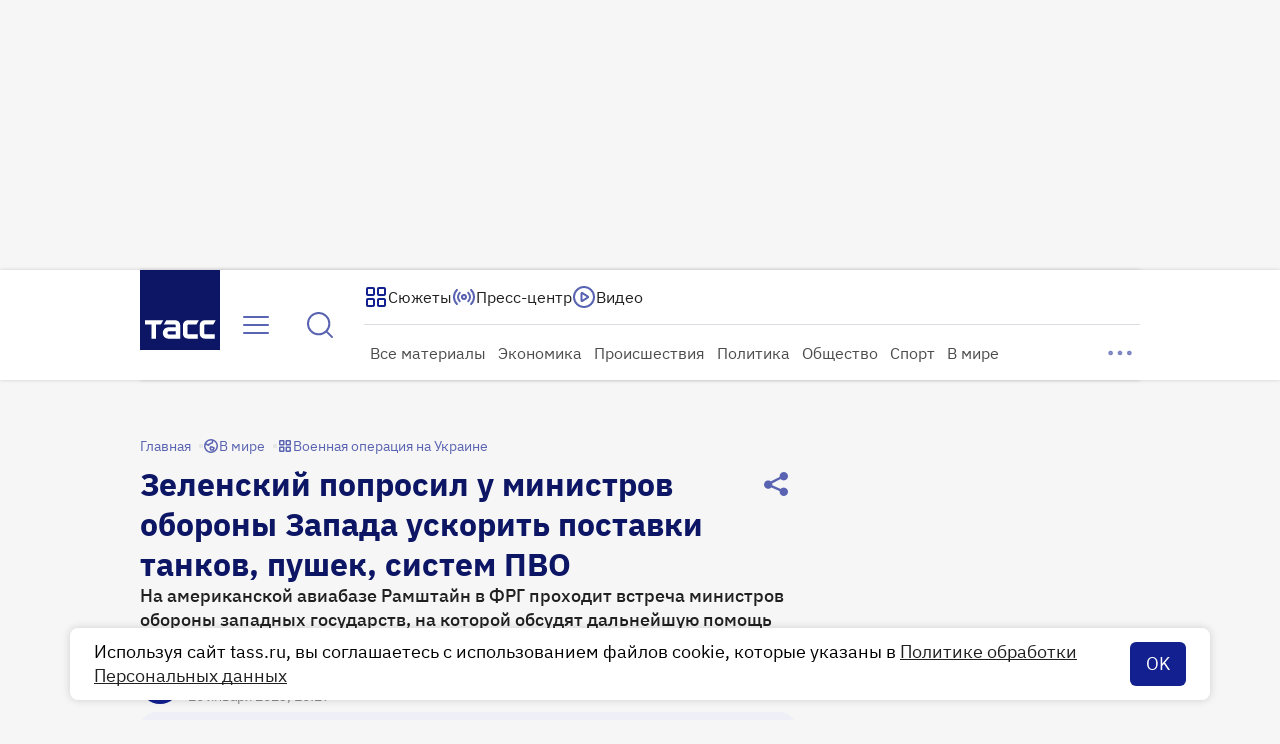

--- FILE ---
content_type: text/html
request_url: https://tns-counter.ru/nc01a**R%3Eundefined*tass_ru/ru/UTF-8/tmsec=mx3_tass_ru/848412772***
body_size: -71
content:
F4C167166969C030X1768538160:F4C167166969C030X1768538160

--- FILE ---
content_type: text/javascript; charset=utf-8
request_url: https://yandex.ru/ads/system/header-bidding.js
body_size: 39987
content:
/*! v:1303557 b:default c:loaders/adfox/header-bidding */
try{var cnc=function(e){if(!e||!e.toString)return!1;const t=e.toString();return/\[native code\]/.test(t)||/\/\* source code not available \*\//.test(t)};cnc(Function.prototype.bind)?Function.prototype.__pbind=Function.prototype.bind:Function.prototype.__pbind=function(e,...t){let n=this;return function(...r){return n.apply(e,[...t,...r])}},cnc(Array.prototype.reduce)?Object.defineProperty&&Object.defineProperty(Array.prototype,"__preduce",{enumerable:!1,iterable:!1,value:Array.prototype.reduce}):Object.defineProperty(Array.prototype,"__preduce",{enumerable:!1,iterable:!1,value:function(e){if(null==this)throw new TypeError("Array.prototype.reduce called on null or undefined");if("function"!=typeof e)throw new TypeError(e+" is not a function");var t,n=Object(this),r=n.length>>>0,o=0;if(arguments.length>=2)t=arguments[1];else{for(;o<r&&!(o in n);)o++;if(o>=r)throw new TypeError("Reduce of empty array with no initial value");t=n[o++]}for(;o<r;o++)o in n&&(t=e(t,n[o],o,n));return t}})}catch(e){}!function(){var e,t,n={310:function(e,t){"use strict";var n,r,o=this&&this.__assign||function(){return o=Object.assign||function(e){for(var t,n=1,r=arguments.length;n<r;n++)for(var o in t=arguments[n])Object.prototype.hasOwnProperty.call(t,o)&&(e[o]=t[o]);return e},o.apply(this,arguments)};Object.defineProperty(t,"__esModule",{value:!0}),t.Cost=t.Currency=t.Units=void 0,function(e){e[e["100-TH"]=0]="100-TH",e[e["1-TH"]=1]="1-TH",e[e["1000-TH"]=2]="1000-TH"}(n||(t.Units=n={})),function(e){e["RUB"]="RUB",e["USD"]="USD"}(r||(t.Currency=r={}));var i=function(){function e(t){var n=t.currency,i=void 0===n?r.RUB:n,a=t.price,s=t.cpmAdjustment,c=e.calcPriceWithCpmAdjustment(a,s),d=e.increaseUnit(o(o({},t),{price:c})),u=d.price,p=d.unit,l=e.countCpmFromUnit({price:u,unit:p}).price;this.unit=p,this.price=u,this.cpm=l,this.currency=i}return e.increaseUnit=function(t){var r=t.price,o=t.unit;if(!e.isInt(r)){if(o===n["1-TH"])return e.increaseUnit({price:100*r,unit:n["100-TH"]});if(o===n["100-TH"])return e.increaseUnit({price:10*r,unit:n["1000-TH"]})}return{price:Math.floor(r),unit:o}},e.countCpmFromUnit=function(t){var r=t.price,o=t.unit;switch(o){case n["1000-TH"]:return e.countCpmFromUnit({price:r/10,unit:n["100-TH"]});case n["100-TH"]:return e.countCpmFromUnit({price:r/100,unit:n["1-TH"]});default:return{price:Number(r.toFixed(3)),unit:o}}},e.isInt=function(e){return Number(e.toFixed(3))%1==0},e.calcPriceWithCpmAdjustment=function(e,t){var n=e*t;return Number.isNaN(n)?e:n},e}();t.Cost=i},504:function(e,t){"use strict";Object.defineProperty(t,"__esModule",{value:!0}),t.toFraction=r,t.fixPrecision=o,t.isPercent=function(e,t){return void 0===t&&(t=Math.random()),t<r(e)};var n=3;function r(e){return o(e/100)}function o(e){return Number(e.toFixed(n))}},695:function(e,t,n){"use strict";Object.defineProperty(t,"__esModule",{value:!0}),t.report=function(e,t){"string"!=typeof e||""===e||t&&o[e]||(o[e]=!0,(0,r.sendPixel)(e))},t.clearCache=function(){};var r=n(75893),o={}},1495:function(e,t,n){"use strict";Object.defineProperty(t,"__esModule",{value:!0}),t.biddersStorage=t.BiddersStorage=void 0;var r=n(58360),o=function(){function e(){this.biddersRequested=[],this.onBidsReceivedCallbacks=[]}return e.prototype.reset=function(){this.biddersRequested=[],this.onBidsReceivedCallbacks=[]},e.prototype.onBidsRecieved=function(){this.biddersRequested=[],(0,r.forEach)(this.onBidsReceivedCallbacks,function(e){return e()})},e.prototype.getBiddersRequested=function(){return this.biddersRequested},e}();t.BiddersStorage=o,t.biddersStorage=new o},1531:function(e,t){"use strict";Object.defineProperty(t,"__esModule",{value:!0}),t.isFiniteNumber=function(e){return"number"==typeof e&&isFinite(e)}},2450:function(e,t,n){"use strict";Object.defineProperty(t,"__esModule",{value:!0}),t.removeEventListenerFunction=t.addEventListenerFunction=void 0;var r=n(70976);t.addEventListenerFunction=function(e,t,n){e.attachEvent("on"+t,n)},t.removeEventListenerFunction=function(e,t,n){e.detachEvent("on"+t,n)},(0,r.getNativeMethod)(document,"addEventListener")&&(0,r.getNativeMethod)(document,"removeEventListener")&&(t.addEventListenerFunction=function(e,t,n,o){var i=e&&(0,r.getNativeMethod)(e,"addEventListener");i&&i.call(e,t,n,o)},t.removeEventListenerFunction=function(e,t,n,o){var i=e&&(0,r.getNativeMethod)(e,"removeEventListener");i&&i.call(e,t,n,o)})},2623:function(e,t){"use strict";Object.defineProperty(t,"__esModule",{value:!0}),t.startsWith=function(e,t){return t===e.substring(0,t.length)}},2686:function(e,t){"use strict";Object.defineProperty(t,"__esModule",{value:!0}),t.getHasObjectDefineProperty=void 0,t.getHasObjectDefineProperty=function(e){void 0===e&&(e=window);var t=e.Object;try{var n={};return t.defineProperty(n,"sentinel",{}),"sentinel"in n}catch(e){return!1}}},3709:function(e,t,n){"use strict";Object.defineProperty(t,"__esModule",{value:!0}),t.performanceNow=t.performanceNowShim=t.isPerformanceNowSupported=void 0;var r=n(20003),o=n(14160),i="undefined"==typeof window?void 0:window.performance;t.isPerformanceNowSupported=i&&(0,o.isFunction)(i.now);var a=i&&i.timing&&i.timing.navigationStart?i.timing.navigationStart:(0,r.dateNow)(),s=0;t.performanceNowShim=function(){var e=(0,r.dateNow)()-a;return s=Math.max(e,s)},t.performanceNow=t.isPerformanceNowSupported?function(){return i.now()}:function(){return(0,t.performanceNowShim)()}},4228:function(e,t){"use strict";Object.defineProperty(t,"__esModule",{value:!0}),t.removeNodeFromParent=function(e){if(e){var t=e.parentElement;t&&t.removeChild(e)}}},4599:function(e,t){"use strict";Object.defineProperty(t,"__esModule",{value:!0}),t.getInternalClass=void 0;var n={}.toString,r=/\[object (\w+)\]/;t.getInternalClass=function(e){var t=n.call(e);if(!t)return null;var o=t.match(r);return o&&o[1]||null}},6022:function(e,t){"use strict";Object.defineProperty(t,"__esModule",{value:!0}),t.getScriptStringForSettingGlobalVars=t.ns=t.addAdfoxNamespace=void 0,t.addAdfoxNamespace=function(e){return e.Ya||(e.Ya={}),e.Ya.adfoxCode||(e.Ya.adfoxCode={}),e.Ya.adfoxCode},t.ns=(0,t.addAdfoxNamespace)(window),t.getScriptStringForSettingGlobalVars=function(){return[";(function (w) {","var ns = (".concat(t.addAdfoxNamespace.toString(),")(w);"),"})(window);"].join("")}},6462:function(e,t,n){"use strict";Object.defineProperty(t,"__esModule",{value:!0}),t.isSupportsCaptureOption=t.isSupportsPassiveOption=t.isSupportsOnceOption=void 0;var r=n(84563),o=n(68236),i=n(9645);t.isSupportsOnceOption=!1,t.isSupportsPassiveOption=!1,t.isSupportsCaptureOption=!1;try{if((0,r.getHasObjectDefineProperty)()){var a=document.createElement("div"),s={};Object.defineProperty(s,"once",{get:function(){return t.isSupportsOnceOption=!0}}),Object.defineProperty(s,"passive",{get:function(){return t.isSupportsPassiveOption=!0}}),Object.defineProperty(s,"capture",{get:function(){return t.isSupportsCaptureOption=!0}}),(0,i.addEventListenerFunction)(a,"click",o.noop,s)}}catch(e){}},6529:function(e,t){"use strict";var n,r;Object.defineProperty(t,"__esModule",{value:!0}),t.isReleaseTestSuite=t.initHermioneData=void 0,t.initHermioneData=function(e){var t=e.isHermione,o=e.isReleaseTestSuite;n=t,r=o,window.__isHermione=!r&&n},t.isReleaseTestSuite=function(){return void 0!==r?r:r=Boolean((null===(e=null===window||void 0===window?void 0:window.document)||void 0===e?void 0:e.location)&&new URL(window.document.location.toString())&&new URL(window.document.location.toString()).searchParams)&&"true"===new URL(window.document.location.toString()).searchParams.get("releaseTestSuite");var e}},7073:function(e,t,n){"use strict";Object.defineProperty(t,"__esModule",{value:!0}),t.removeIframe=function(e){e.src="",(0,r.removeNodeFromParent)(e)};var r=n(4228)},7128:function(e,t,n){"use strict";Object.defineProperty(t,"__esModule",{value:!0}),t.getTestIds=t.getFlagsIdsMap=t.getUaasConfig=void 0,t.parseConfig=f,t.setMeta=h,t.flagsMap2Flags=y,t.getUaasIsInternalNetwork=function(){return v().isInternalNetwork},t.getDevPublicPath=function(){return v().devPublicPath},t.getIsHermioneWriteMode=function(){var e;return null!==(e=v().isHermioneWriteMode)&&void 0!==e&&e};var r,o,i,a=n(65147),s=n(99419),c=n(58360),d=n(39666),u=n(99600),p=n(95496),l=(0,n(12113).getWinContext)();function f(){try{return n.lv["json"].parse('{\"flagsMap\":{\"YASPSTABLEVER\":[{\"value\":\"1.752.13621\",\"testId\":\"1467730\"}],\"VAS_STABLE_VERSION\":[{\"value\":\"1301686\",\"testId\":\"1347458\"}],\"VAS_LOG_CONTENT_DURATION_PERCENT\":[{\"value\":\"1\",\"testId\":\"1327062\"}],\"DISABLE_DESTROY_EXTERNAL_CREATIVE_AD_USER_CLOSE_EVENT\":[{\"value\":\"exp\",\"testId\":\"1449275\"},{\"value\":\"exp\",\"testId\":\"1449272\"}],\"VAS_RECALCULATE_REQUEST_METHOD_FOR_WRAPPER_URL\":[{\"value\":\"exp\",\"testId\":\"1450545\"}],\"GENERAL_STRATEGY_WITH_OPACITY\":[{\"value\":\"fallback_only\",\"testId\":\"1456592\"}],\"VISIBILITY_INTERVAL_STRATEGY_EARLY_START\":[{\"value\":\"exp\",\"testId\":\"1458587\"}],\"PREBID_TRACKING_P_ECPM\":[{\"value\":\"exp\",\"testId\":\"1464796\"}],\"PREBID_TRACKING_C_ECPM\":[{\"value\":\"ctl\",\"testId\":\"1464796\"}],\"PCODE_STABLE_VERSION\":[{\"value\":\"1303557\",\"testId\":\"1467358\"}]},\"videoPlatformUaasConfig\":[],\"testIds\":\"1387854,0,22;1384009,0,52;1433081,0,78;1454773,0,64;1447467,0,56;1441305,0,19;1467261,0,97;1465574,0,84;1353316,0,55\",\"pcodever\":\"1303557\",\"isControlVersionReplaced\":false,\"adsdkver\":\"1301686\",\"route\":\"header-bidding\",\"queryString\":\"route=header-bidding\",\"device\":\"desktop\",\"iCookie\":\"E/+/nuztZn7sK0nFQrHA/c2bL4W+L9QQGvIfrLe9avgQhAvp1qY2wPcwvx/KEV6mrKuJnCguW6cYBFq+2zWJQrlbf8M=\",\"isInternalNetwork\":false,\"stickyVersion\":\"\",\"isStickyVersion\":false,\"ua\":\"Mozilla/5.0 (Macintosh; Intel Mac OS X 10_15_7) AppleWebKit/537.36 (KHTML, like Gecko) Chrome/131.0.0.0 Safari/537.36; ClaudeBot/1.0; +claudebot@anthropic.com)\",\"src_domain\":\"ya\",\"domain\":\"yandex.ru\",\"vastEncryptionParams\":{\"passphrase\":\"eWGv4tXhyOhVZjglrxvGL4cs\",\"keyNo\":3},\"rrActiveTestIds\":[]}')}catch(e){}return{testIds:"",flags:{},flagsMap:{},isInternalNetwork:!1,src_domain:"unknown",domain:"yandex.ru"}}h({testIds:l.YA_PCODE_SERVER_TESTIDS,flagsMap:l.YA_PCODE_SERVER_FLAGS_MAP,flags:l.YA_PCODE_SERVER_FLAGS});var v=(0,a.once)(function(){var e=f();if(e.isInternalNetwork){var t=(0,s.getPcodeAbFlags)();(0,p.isEmpty)(t)||(0,d.forOwn)(t,function(t,n){e.flagsMap[n]=[{value:t,testId:"-1"}]})}return e.flags&&!(0,p.isEmpty)(e.flags)||(e.flags=y(e.flagsMap)),e});function h(e){e.flags&&(i=e.flags),e.flagsMap&&(o=e.flagsMap,e.flags||(i=y(e.flagsMap))),e.testIds&&(r=e.testIds)}function y(e){var t={};return(0,d.forOwn)(e,function(e,n){(0,c.forEach)(e,function(e){var r=e.value;t[n]=r})}),t}t.getUaasConfig=function(){var e=v();return e.flags=i||e.flags,e.flagsMap=o||e.flagsMap,e.testIds=r||e.testIds,e},t.getFlagsIdsMap=(0,a.once)(function(){var e=(0,t.getUaasConfig)().flagsMap,n={};return(0,d.forOwn)(e,function(e,t){(0,c.forEach)(e,function(e){var r=e.testId;n[t]=r})}),n}),t.getTestIds=(0,a.once)(function(){var e=(0,t.getUaasConfig)().testIds.split(";");return(0,u.map)(e,function(e){return e.split(",")[0]})})},8181:function(e,t,n){"use strict";Object.defineProperty(t,"__esModule",{value:!0}),t.decode=function(e){return(0,o.serverEncodeEnabled)(r.config.fn)?r.config.fn.decodeUrl(e):e},t.isEncoded=function(e){return!!(0,o.serverEncodeEnabled)(r.config.fn)&&r.config.fn.isEncodedUrl(e)},t.encode=function(e){return(0,o.serverEncodeEnabled)(r.config.fn)?r.config.fn.encodeUrl(e):e};var r=n(33379),o=n(14231)},9645:function(e,t,n){"use strict";Object.defineProperty(t,"__esModule",{value:!0}),t.removeEventListenerFunction=t.addEventListenerFunction=void 0;var r=n(59387);t.addEventListenerFunction=function(e,t,n){e.attachEvent("on"+t,n)},t.removeEventListenerFunction=function(e,t,n){e.detachEvent("on"+t,n)},(0,r.getNativeMethod)(document,"addEventListener")&&(0,r.getNativeMethod)(document,"removeEventListener")&&(t.addEventListenerFunction=function(e,t,n,o){var i=e&&(0,r.getNativeMethod)(e,"addEventListener");i&&i.call(e,t,n,o)},t.removeEventListenerFunction=function(e,t,n,o){var i=e&&(0,r.getNativeMethod)(e,"removeEventListener");i&&i.call(e,t,n,o)})},11409:function(e,t){"use strict";Object.defineProperty(t,"__esModule",{value:!0}),t.checkNativeCode=function(e,t){if(!e||!e.toString)return!1;try{var n=e.toString();return/\[native code\]/.test(n)||/\/\* source code not available \*\//.test(n)}catch(e){return!1}}},11638:function(e,t,n){"use strict";var r=this&&this.__assign||function(){return r=Object.assign||function(e){for(var t,n=1,r=arguments.length;n<r;n++)for(var o in t=arguments[n])Object.prototype.hasOwnProperty.call(t,o)&&(e[o]=t[o]);return e},r.apply(this,arguments)};Object.defineProperty(t,"__esModule",{value:!0}),t.requestBids=function(e,t,n){var o=function(e){return(0,c.map)(e,function(e){var t=(0,c.map)(e.bids,function(e){return r(r({},e),{bidder:e.bidder.replace(d.PB_BIDDEN_NAME_PREFIX,"")})});return{code:e.code,mediaTypes:{banner:{sizes:e.sizes}},bids:t}})}(t);try{e.requestBids({adUnits:o,bidsBackHandler:function(n,o){o?(f(e,t),(0,u.consoleWarn)("Timeout from PrebidJS"),(0,p.errorStrict)("HB_PB_REQUEST_BIDS_TIMEOUT",r(r({},t),{timeout:o}))):f(e,t)},timeout:n}),(0,p.errorStrict)("HB_PB_REQUEST_BIDS")}catch(e){(0,p.errorStrict)("HB_PB_REQUEST_BIDS_FAILED",e)}};var o=n(79993),i=n(52049),a=n(58360),s=n(310),c=n(99600),d=n(53838),u=n(68816),p=n(49329),l=n(77126);function f(e,t){(0,a.forEach)(t,function(t){var n=(0,i.getLatestAuctionEventForAdUnitCode)(e,t.code);if(n){var r=(0,i.getBidsFromAuctionEventForAdUnitCode)(n,t.code);(0,a.forEach)(r.bidsReceived,function(e){var t=d.PB_BIDDEN_NAME_PREFIX+e.bidder,n=o.bidManager.createNewBannerBid(t,e.adUnitCode);n.setSize(e.width,e.height),n.setCost({price:e.cpm,currency:e.currency,unit:s.Units["1-TH"]}),n.placementId="".concat(e.adUnitCode,"_").concat(t),n.adId=e.adId,o.bidManager.addBidResponse(n)}),(0,a.forEach)(r.noBids,function(e){var t=d.PB_BIDDEN_NAME_PREFIX+e.bidder,n=o.bidManager.createNewBidError(t,e.adUnitCode);n.placementId="".concat(e.adUnitCode,"_").concat(t),n.errorCode=l.ERROR_CODES.PB_NO_RESPONSE.code,o.bidManager.addBidResponse(n)}),(0,a.forEach)(r.errorBids,function(e){var t=d.PB_BIDDEN_NAME_PREFIX+e.bidder,n=o.bidManager.createNewBidError(t,e.adUnitCode);n.placementId="".concat(e.adUnitCode,"_").concat(t),n.errorCode=l.ERROR_CODES.PB_UNKNOWN_BID_REQUEST_STATUS.code,o.bidManager.addBidResponse(n)})}})}},12113:function(e,t){"use strict";Object.defineProperty(t,"__esModule",{value:!0}),t.getWinContext=void 0;var n={navigator:{userAgent:""},location:{search:"",hash:""}};t.getWinContext=function(e){return e||("undefined"!=typeof window?window:n)}},12570:function(e,t,n){"use strict";this&&this.__spreadArray,Object.defineProperty(t,"__esModule",{value:!0});var r=n(48867),o=n(6529),i=n(78771);n(7128),function(){var e=document.currentScript,t=(null==e?void 0:e.src)||"";if(i.PatternsOfAllowedSrc.alternativeLoader.test(t)&&((0,r.markAlternativeDomain)(),n.p="//yastatic.rm.space.yango.tech/partner-code-bundles/1303557/"),(0,o.isReleaseTestSuite)()&&window.hermioneServerAssetsPath){var a=window.hermioneServerAssetsPath;window.isHermioneLocal&&(a="".concat(a,"/assets/")),a.endsWith("/")||(a="".concat(a,"/")),n.p=a}}()},12737:function(e,t,n){"use strict";Object.defineProperty(t,"__esModule",{value:!0}),t.createFullOptionsObject=i,t.addEventListener=function(e,t,n,a){var s=i(a),c=o.isSupportsCaptureOption?s:s.capture,d=s.once&&!o.isSupportsOnceOption?function(e){u(),n.call(this,e)}:n,u=function(){(0,r.removeEventListenerFunction)(e,t,d,c)};return(0,r.addEventListenerFunction)(e,t,d,c),u};var r=n(2450),o=n(35543);function i(e){var t=!1,n=!1,r=!1;return!0===e?t=!0:"object"==typeof e&&(t=Boolean(e.capture),n=Boolean(e.passive),r=Boolean(e.once)),{capture:t,passive:n,once:r}}},14160:function(e,t,n){"use strict";Object.defineProperty(t,"__esModule",{value:!0}),t.isFunction=function(e){return"function"==typeof e||"Function"===(0,r.getInternalClass)(e)};var r=n(4599)},14231:function(e,t,n){"use strict";Object.defineProperty(t,"__esModule",{value:!0}),t.serverEncodeEnabled=function(e){return!!e&&((0,r.isFunction)(e.encodeCSS)&&(0,r.isFunction)(e.encodeUrl)&&(0,r.isFunction)(e.decodeUrl)&&(0,r.isFunction)(e.isEncodedUrl))};var r=n(65181)},14343:function(e,t,n){"use strict";Object.defineProperty(t,"__esModule",{value:!0}),t.getRandomChar=function(e,t){void 0===e&&(e="a"),void 0===t&&(t="z");var n=(0,r.getRandomInt)(e.charCodeAt(0),t.charCodeAt(0));return String.fromCharCode(n)};var r=n(49454)},14786:function(e,t){"use strict";Object.defineProperty(t,"__esModule",{value:!0}),t.getInternalClass=void 0;var n={}.toString,r=/\[object (\w+)\]/;t.getInternalClass=function(e){var t=n.call(e);if(!t)return null;var o=t.match(r);return o&&o[1]||null}},16319:function(e,t){"use strict";Object.defineProperty(t,"__esModule",{value:!0}),t.hideUrlInHeaderEnabled=void 0,t.openXHR=function(e){for(var t=[],o=1;o<arguments.length;o++)t[o-1]=arguments[o];if(n&&r){var i=t[1];t[1]=n,e.open.apply(e,t),e.setRequestHeader(r,String(i)),e.setRequestHeader("Cache-Control","no-cache, no-store, max-age=0")}else e.open.apply(e,t)};var n=!1,r=!1;t.hideUrlInHeaderEnabled=Boolean(n)&&Boolean(r)},16503:function(e,t,n){"use strict";var r=this&&this.__assign||function(){return r=Object.assign||function(e){for(var t,n=1,r=arguments.length;n<r;n++)for(var o in t=arguments[n])Object.prototype.hasOwnProperty.call(t,o)&&(e[o]=t[o]);return e},r.apply(this,arguments)};Object.defineProperty(t,"__esModule",{value:!0}),t.request=function(e){return(0,o.request)(r(r(r({},i),e),{headers:r(r({},i.headers),e.headers)}))};var o=n(41830),i={url:"",method:"get",headers:{"Content-Type":"application/x-www-form-urlencoded"},retries:3,withCredentials:!0}},17285:function(e,t,n){"use strict";Object.defineProperty(t,"__esModule",{value:!0}),t.getObjectKeys=function(e){if("function"==typeof Object.keys)return Object.keys(e);var t=[];for(var n in e)(0,r.hasOwnProperty)(e,n)&&t.push(n);return t};var r=n(47722)},17896:function(e,t,n){"use strict";Object.defineProperty(t,"__esModule",{value:!0}),t.random=void 0;var r=n(45559),o=n(31443);t.random=r.IS_BROKEN_MATH_RANDOM?o.pseudoRandom:function(){return Math.random()}},18392:function(e,t){"use strict";Object.defineProperty(t,"__esModule",{value:!0}),t.ERRORS=void 0,t.ERRORS={NO_RESPONSE:{code:1,message:"No response from bidder"},INVALID_RESPONSE:{code:2,message:"Parse error"},TIMEOUT:{code:3,message:"Timeout"},HTTP_ERROR:{code:4,message:"Http error"},INVALID_DATA:{code:5,message:"Invalid data from user in inserted params"},WRONG_SETTINS:{code:6,message:"Wrong settings"},ID_UNCORRECT:{code:7,message:"Bidder sent uncorrect id"},NO_RESPONSE_WITHOUT_STATUS:{code:8,message:"Bidder sent valid error response without status"},INVALID_CODE_TYPE:{code:9,message:"Bidder send wrong bid codeType"}}},20003:function(e,t,n){"use strict";Object.defineProperty(t,"__esModule",{value:!0}),t.dateNow=void 0;var r=n(14160),o=Date&&(0,r.isFunction)(Date.now);t.dateNow=o?function(){return Date.now()}:function(){return(new Date).getTime()}},20753:function(e,t){"use strict";Object.defineProperty(t,"__esModule",{value:!0}),t.getHead=function(e){var t=e.document,n=t.getElementsByTagName("head")[0];return n||(n=t.createElement("head"),t.documentElement.appendChild(n)),n}},20990:function(e,t,n){"use strict";Object.defineProperty(t,"__esModule",{value:!0}),t.isNodeInDom=function(e){for(var t=e.ownerDocument&&e.ownerDocument.defaultView?e.ownerDocument.defaultView:window,n=e;n;){if(n&&t.document.body.contains(n))return!0;var a=(0,r.getRootNode)(n);if(!(0,i.isShadowRoot)(a)||!(0,o.isRealHTMLElement)(a.host))return!1;n=a.host}return!1};var r=n(36743),o=n(78004),i=n(92757)},21327:function(e,t){"use strict";Object.defineProperty(t,"__esModule",{value:!0}),t.validationErrors=t.templateErrorMessage=void 0,t.templateErrorMessage=function(e,t){return e.replace(/\{\{([0-9])\}\}/g,function(e,n){return t[n]})},t.validationErrors={wrongStructure:{code:0,message:'AdUnit with code "{{0}}" has wrong structure.'},similarBidderNames:{code:1,message:"adUnit with code {{0}} has more than one bids with similar biddernames."},similarBidderIds:{code:2,message:"adUnit with code {{0}} has more than one bids with similar {{1}}={{2}}."},similarElementIds:{code:3,message:"config has adUnits with similar id = {{0}}."},unnecessaryAdBreakTypes:{code:4,message:"adUnit with code {{0}} is marked by codeType {{1}} but has bids with unnecessary adBreakTypes field."},adBreakTypesIsNotArray:{code:5,message:"adUnit with code {{0}} is marked by codeType instream so its bid {{1}} should have field adBreakTypes as array([])."},adBreakTypesIsEmpty:{code:6,message:"adUnit with code {{0}} is marked by codeType instream so adBreakTypes of its bid {{1}} should not be empty."},adBreakTypeIsNotCorrect:{code:7,message:"adUnit with code {{0}} has bid {{1}} with incorrect adBreakType {{2}}. Supported ones are {{3}}."},unsupportedCodeType:{code:8,message:"adUnit with code {{0}} has unsupported codeType {{1}}."}}},22870:function(e,t,n){"use strict";var r=this&&this.__assign||function(){return r=Object.assign||function(e){for(var t,n=1,r=arguments.length;n<r;n++)for(var o in t=arguments[n])Object.prototype.hasOwnProperty.call(t,o)&&(e[o]=t[o]);return e},r.apply(this,arguments)};Object.defineProperty(t,"__esModule",{value:!0}),t.deleteCookie=t.getCookie=t.setCookie=void 0;var o=n(70784);t.setCookie=function(e,t,n,r){void 0===r&&(r={}),(0,o.isDate)(r.expires)&&(r.expires=r.expires.toUTCString()),void 0===r.path&&(r.path="/");var i="";for(var a in r)r[a]&&(i+="; "+a,!0!==r[a]&&(i+="="+r[a]));try{var s="".concat(encodeURIComponent(String(t)),"=").concat(encodeURIComponent(String(n)));return e.cookie=s+i}catch(e){return}},t.getCookie=function(e,t){var n=[];try{n=e.cookie?e.cookie.split("; "):[]}catch(e){}for(var r,o=/(%[0-9A-Z]{2})+/g,i=0;i<n.length;i++){var a=n[i].split("="),s=a.slice(1).join("=");try{var c=a[0].replace(o,decodeURIComponent);if(s.replace(o,decodeURIComponent),t===c){r=decodeURIComponent(s);break}}catch(e){return}}return r},t.deleteCookie=function(e,n,o){(0,t.setCookie)(e,n,"",r(r({},o),{expires:new Date(0)}))}},23237:function(e,t){"use strict";Object.defineProperty(t,"__esModule",{value:!0}),t.noop=function(){for(var e=[],t=0;t<arguments.length;t++)e[t]=arguments[t]}},23529:function(e,t,n){"use strict";Object.defineProperty(t,"__esModule",{value:!0}),t.isDate=void 0;var r=n(14786);t.isDate=function(e){return e instanceof Date||"Date"===(0,r.getInternalClass)(e)}},23695:function(e,t,n){"use strict";Object.defineProperty(t,"__esModule",{value:!0}),t.getNativeXMLHttpRequest=function(e){return t=null==e?void 0:e.XMLHttpRequest,Boolean(t)&&(0,a.isFunction)(t)&&(0,s.checkNativeCode)(t)&&(0,s.checkNativeCode)(null===(n=null==t?void 0:t.prototype)||void 0===n?void 0:n.send)&&(0,s.checkNativeCode)(null===(u=null==t?void 0:t.prototype)||void 0===u?void 0:u.open)?e.XMLHttpRequest:(d&&c&&(0,r.isNodeInDom)(c)||(d=function(){c&&(0,i.removeIframe)(c);var e=(c=(0,o.createHiddenFriendlyIFrame)(document.body)).contentWindow.XMLHttpRequest;return delete c.contentWindow.XMLHttpRequest,e}()),d);var t,n,u};var r=n(20990),o=n(27145),i=n(7073),a=n(14160),s=n(11409),c=null,d=null},23716:function(e,t,n){"use strict";var r,o=this&&this.__extends||(r=function(e,t){return r=Object.setPrototypeOf||{__proto__:[]}instanceof Array&&function(e,t){e.__proto__=t}||function(e,t){for(var n in t)Object.prototype.hasOwnProperty.call(t,n)&&(e[n]=t[n])},r(e,t)},function(e,t){if("function"!=typeof t&&null!==t)throw new TypeError("Class extends value "+String(t)+" is not a constructor or null");function n(){this.constructor=e}r(e,t),e.prototype=null===t?Object.create(t):(n.prototype=t.prototype,new n)});Object.defineProperty(t,"__esModule",{value:!0}),t.TestAdapter=void 0;var i=n(48542),a=n(26176),s=n(82537);!function(e){function t(t,n){var r=e.call(this,{bidManager:t,name:n,bannerType:a.BannerType.HTML,url:""})||this;return r.publisherTagUrl=window.TEST_ADAPTER_PUBLISHER_URL||"http://localhost:9000/fixtures/adfox/json/test.json",r}o(t,e),t.prototype.sendPost=function(e,t){var n=this,r=t.timeout,o=t.bids;new s.XhrForAdapter({publisherTagUrl:this.publisherTagUrl,data:e,timeout:r,method:"get",callbacks:{onResponse:function(e){return n.onResponse(e,o)},onError:function(e,t){n.onError(e,o,t)},onTimeout:function(){return n.onTimeout(o)}}}).sendXhr()}}(i.AdapterStandard),t.TestAdapter=void 0},23803:function(e,t,n){"use strict";var r=this&&this.__assign||function(){return r=Object.assign||function(e){for(var t,n=1,r=arguments.length;n<r;n++)for(var o in t=arguments[n])Object.prototype.hasOwnProperty.call(t,o)&&(e[o]=t[o]);return e},r.apply(this,arguments)};Object.defineProperty(t,"__esModule",{value:!0}),t.loadScriptLite=function(e){var t=e.dropCacheOnRetry,n=void 0!==t&&t,o=e.onBeforeLoad,a=void 0===o?i.noop:o,c=e.retries,u=void 0===c?0:c;if(!e.checkLoad||!e.checkLoad()){var p=a,l=0;return n&&u>0&&(p=function(e){if(a(e),l>0){var t=-1===e.src.indexOf("?")?"?":"&",n=(0,s.getRandomString)(4);e.src+=t+n}l++}),d(r(r({},e),{onBeforeLoad:p}))}e.onLoad&&e.onLoad()};var o=n(20753),i=n(23237),a=n(89969),s=n(93530),c=function(){return!0};function d(e){var t=e.src,n=e.win,s=void 0===n?window:n,u=e.charset,p=void 0===u?"utf-8":u,l=e.async,f=void 0===l||l,v=e.retries,h=void 0===v?0:v,y=e.onRetry,m=void 0===y?i.noop:y,g=e.retryDelay,b=void 0===g?0:g,_=e.checkLoad,E=void 0===_?c:_,A=e.onBeforeLoad,B=void 0===A?i.noop:A,T=e.onLoad,R=void 0===T?i.noop:T,O=e.onError,S=void 0===O?i.noop:O,M=s.document.createElement("script"),P=function(n){h>0?(m(n),d(r(r({},e),{src:t,retries:h-1}))):S(n),(0,a.removeNodeFromParent)(M)};M.type="text/javascript",M.async=f,M.onload=function(){return E(M)?R():P(new Error("checkLoad for ".concat(t," failed")))},M.onerror=function(e){try{s.setTimeout(function(){P(e)},b)}catch(e){}},M.src=t,M.charset=p,B(M),(0,o.getHead)(s).appendChild(M)}},25295:function(e,t){"use strict";Object.defineProperty(t,"__esModule",{value:!0}),t.getTargetRef=function(e){void 0===e&&(e=window);try{return e.top.location.href}catch(e){}try{return e.document.referrer||e.location.href}catch(e){}return""},t.getPageRef=function(e){void 0===e&&(e=window);try{return e.top.document.referrer}catch(e){}return""},t.getHref=function(e){void 0===e&&(e=window);try{return e.location.href}catch(e){}return""},t.getHostWithPath=function(e){void 0===e&&(e=window);try{return"".concat(e.location.hostname).concat(e.location.pathname)}catch(e){}return""}},25799:function(e,t,n){"use strict";Object.defineProperty(t,"__esModule",{value:!0}),t.getObjectKeys=function(e){if("function"==typeof Object.keys)return Object.keys(e);var t=[];for(var n in e)(0,r.hasOwnProperty)(e,n)&&t.push(n);return t};var r=n(27969)},26176:function(e,t,n){"use strict";var r,o=this&&this.__extends||(r=function(e,t){return r=Object.setPrototypeOf||{__proto__:[]}instanceof Array&&function(e,t){e.__proto__=t}||function(e,t){for(var n in t)Object.prototype.hasOwnProperty.call(t,n)&&(e[n]=t[n])},r(e,t)},function(e,t){if("function"!=typeof t&&null!==t)throw new TypeError("Class extends value "+String(t)+" is not a constructor or null");function n(){this.constructor=e}r(e,t),e.prototype=null===t?Object.create(t):(n.prototype=t.prototype,new n)}),i=this&&this.__assign||function(){return i=Object.assign||function(e){for(var t,n=1,r=arguments.length;n<r;n++)for(var o in t=arguments[n])Object.prototype.hasOwnProperty.call(t,o)&&(e[o]=t[o]);return e},i.apply(this,arguments)};Object.defineProperty(t,"__esModule",{value:!0}),t.BidError=t.AdfoxBid=t.BannerBid=t.isBannerTypeValid=t.NativeBid=t.SucceededBid=t.AbstractBid=t.BannerSource=t.BannerType=void 0;var a,s,c=n(30165),d=n(310),u=n(50600);!function(e){e["HTML"]="html",e["JS"]="js",e["VAST"]="vast"}(a||(t.BannerType=a={})),function(e){e["CODE"]="code",e["URL"]="url"}(s||(t.BannerSource=s={}));var p=function(){function e(e,t,n){this.adapterName=e,this.containerId=t,this.campaignId=n}return e.prototype.setRequestDuration=function(e){e&&(this.requestDuration=(new Date).getTime()-e.getTime())},e}();t.AbstractBid=p;var l=function(e){function t(){var t=null!==e&&e.apply(this,arguments)||this;return t.cost={},t.cpmAdjustment=1,t}return o(t,e),t.prototype.setDisableFullscreen=function(e){this.disableFullscreen=e},t.prototype.setCost=function(e){this.cost=new d.Cost(i(i({},e),{cpmAdjustment:this.cpmAdjustment}))},t.prototype.setCpmAdjustment=function(e){void 0===e&&(e=1),this.cpmAdjustment=e},t}(p);t.SucceededBid=l;var f=function(e){function t(){var t=null!==e&&e.apply(this,arguments)||this;return t.type=u.BidType.native,t}return o(t,e),t}(l);t.NativeBid=f,t.isBannerTypeValid=function(e){var t=e&&String(e).toLowerCase();return Object.keys(a).map(function(e){return a[e]}).indexOf(t)>=0};var v=function(e){function t(){var t=null!==e&&e.apply(this,arguments)||this;return t.type=u.BidType.banner,t.size={width:0,height:0},t.banner={},t}return o(t,e),t.prototype.setBanner=function(e,t){var n=t.type,r=t.sourceType;this.banner=this.banner||{},this.banner={src:r===s.URL?(0,c.replaceProtocolToHTTPS)(e):e,type:n,sourceType:r}},t.prototype.setSize=function(e,t){this.size={width:e,height:t}},t}(l);t.BannerBid=v;var h=function(e){function t(){var t=null!==e&&e.apply(this,arguments)||this;return t.type=u.BidType.adfox,t}return o(t,e),t}(l);t.AdfoxBid=h;var y=function(e){function t(){var t=null!==e&&e.apply(this,arguments)||this;return t.type=u.BidType.error,t}return o(t,e),t}(p);t.BidError=y},27145:function(e,t,n){"use strict";Object.defineProperty(t,"__esModule",{value:!0}),t.createHiddenFriendlyIFrame=function(e){var t=(0,r.createFriendlyIFrame)(e);return t.width="0",t.height="0",t.style.position="absolute",t};var r=n(77311)},27676:function(e,t,n){"use strict";var r,o=this&&this.__extends||(r=function(e,t){return r=Object.setPrototypeOf||{__proto__:[]}instanceof Array&&function(e,t){e.__proto__=t}||function(e,t){for(var n in t)Object.prototype.hasOwnProperty.call(t,n)&&(e[n]=t[n])},r(e,t)},function(e,t){if("function"!=typeof t&&null!==t)throw new TypeError("Class extends value "+String(t)+" is not a constructor or null");function n(){this.constructor=e}r(e,t),e.prototype=null===t?Object.create(t):(n.prototype=t.prototype,new n)});Object.defineProperty(t,"__esModule",{value:!0}),t.CriteoAdapter=void 0;var i=n(40970),a=n(310),s=n(68816),c=n(18392),d=n(23803),u=n(26176),p=n(65181),l=n(33446),f=n(58360),v=n(58007),h=n(99600),y=function(e){function t(){var t=null!==e&&e.apply(this,arguments)||this;return t.publisherTagUrl="".concat(t.protocol).concat("static.criteo.net/js/ld/publishertag.js"),t.scriptWasRequested=!1,t}return o(t,e),t.prototype.callBids=function(e){this.pushBidRequestEvent(e),this.loadScript(e)},t.prototype.loadScript=function(e){var t=this,n=e.bids;this.win.criteo_pubtag&&!(0,v.isArray)(this.win.criteo_pubtag)||this.scriptWasRequested||(this.scriptWasRequested=!0,(0,d.loadScriptLite)({win:this.win,src:this.publisherTagUrl,onError:function(e){t.onError(e.message,n,c.ERRORS.HTTP_ERROR.code)}}))},t.prototype.pushBidRequestEvent=function(e){var t=this,n=e.timeout,r=e.bids;this.win.Criteo=this.win.Criteo||{},this.win.Criteo.events=this.win.Criteo.events||[];var o=this.win.Criteo,i=this.buildRequestAdUnits(r);this.log("HB_ADAPTER_SEND"),o.events.push(function(){return t.win.Criteo.RequestBids(i,function(e,n){t.onResponse(e,r,n)},n)})},t.prototype.buildRequestAdUnits=function(e){var t=[];return(0,f.forEach)(e,function(e){var n=e.code,r=e.params,o=r.zoneid,i=r.placementId,a=r.nativeCallback,s=o||i||0;t.push({slotid:n,zoneid:Number(s),nativeCallback:a})}),{placements:t}},t.prototype.onResponse=function(e,t,n){try{this.processData(e,t,n)}catch(e){this.log("HB_ADAPTER_PARSE_ERROR"),this.onError(e.message,t,c.ERRORS.INVALID_RESPONSE.code)}},t.prototype.processData=function(e,t,n){void 0===n&&(n=200);var r,o=n,i="";if(200===o)if((0,s.consoleLog)("Received response from ".concat(this.name," with bids"),e),void 0===e)o=c.ERRORS.TIMEOUT.code,i="Timeout from ".concat(this.name),this.log("HB_ADAPTER_REQUEST_TIMEOUT"),r=t;else{if(e=this.cleanBids(e,t),!(t.length>e.length))return void this.createBidResponse(e);var a=(0,h.map)(e,function(e){return e.impressionId}),d=(0,h.map)(t,function(e){return e.code}),u=(0,l.filter)(d,function(e){return-1===a.indexOf(e)});r=(0,h.map)(u,function(e){return function(e){return(0,l.filter)(t,function(t){return t.code===e})[0]}(e)}),o=c.ERRORS.NO_RESPONSE.code,i="Empty response from ".concat(this.name),this.createBidResponse(e)}else i="httpStatus ".concat(o," from ").concat(this.name),this.log("HB_ADAPTER_REQUEST_TIMEOUT",{status:o}),r=t;void 0!==r&&this.onError(i,r,o)},t.prototype.createBidResponse=function(e){var t=this;(0,f.forEach)(e,function(e){var n=t.buildBidObject(e);t.bidManager.addBidResponse(n)})},t.prototype.cleanBids=function(e,t){return this.cleanFromNotRequestedBids(this.cleanFromCachedBids(e),t)},t.prototype.cleanFromCachedBids=function(e){var t={},n=[];for(var r in(0,f.forEach)(e,function(e){return t[e.impressionId]=e}),t)n.push(t[r]);return n},t.prototype.cleanFromNotRequestedBids=function(e,t){var n={},r=[];for(var o in(0,f.forEach)(t,function(t){var r,o=t.code;return n[o]=(r=o,(0,l.filter)(e,function(e){return e.impressionId===r})[0])}),n)n[o]&&r.push(n[o]);return r},t.prototype.buildBidObject=function(e){var t,n=e.impressionId,r=e.cpm,o=e.disableFullscreen;if(function(e){return e&&Boolean(e.nativePayload)&&(0,p.isFunction)(e.nativeCallback)}(e)){t=this.bidManager.createNewNativeBid(this.name,n);var i=e.zoneId,s=e.nativeCallback,c=e.nativePayload;t.params={zoneid:i,status:l},t instanceof u.NativeBid&&(t.placementId=i.toString(),t.nativeCallback=s,t.nativePayload=c)}else{var d=e,l=(i=d.zoneId,d.status),f=d.width,v=d.height,h=d.creative,y=d.displayUrl;"setBanner"in(t=this.bidManager.createNewBannerBid(this.name,n))&&(-1===y.indexOf("/afr.php")?t.setBanner(y,{type:u.BannerType.JS,sourceType:u.BannerSource.URL}):t.setBanner(y,{type:u.BannerType.HTML,sourceType:u.BannerSource.URL})),"setSize"in t&&t.setSize(f,v),t.params={zoneId:i,status:l,creative:h},t.placementId=void 0===i?i:i.toString()}return t.setCost({price:r,unit:a.Units["1-TH"]}),t.setDisableFullscreen(o),t},t}(i.Adapter);t.CriteoAdapter=y},27969:function(e,t){"use strict";Object.defineProperty(t,"__esModule",{value:!0}),t.hasOwnProperty=function(e,t){return Object.prototype.hasOwnProperty.call(e,t)}},28002:function(e,t,n){"use strict";Object.defineProperty(t,"__esModule",{value:!0}),t.preparedBidderMapKey=t.separateByDomain=t.getPlacementId=t.getBidderNames=t.getBids=void 0,t.createEmptyFetchedBids=function(){return{bids:[],creatives:{},creativeUrls:{}}},t.buildBidForAdfox=function(e){return e instanceof c.BidError?function(e){var t={bidderName:e.adapterName,campaign_id:e.campaignId,response_time:e.requestDuration,error:{code:e.errorCode}};return e.placementId&&(t.placement_id=String(e.placementId)),t}(e):function(e){var t=e.placementId,n=e.campaignId,r=e.cost,o=r.currency,i=r.price,a=r.unit,s=e.adId,c=e.disableFullscreen,d={bidderName:e.adapterName,campaign_id:n,response_time:e.requestDuration,bid:i,cpmAdjustment:e.cpmAdjustment,currency:o,unit:a,disableFullscreen:c};return"winNotice"in e&&(d.win_notice=e.winNotice),t&&(d.placement_id=String(t)),s&&(d.adId=s),d}(e)};var r=n(33446),o=n(58360),i=n(99600),a=n(74103),s=n(39666),c=n(26176),d=n(42291);t.getBids=function(e,t){var n=[];return(0,o.forEach)(t,function(t){var o=t.code,i=t.bids,a=t.sizes,s=t.codeType,c=(0,r.filter)(i,function(t){return t.bidder===e});if(c.length){var d=c[0];s?d.params.codeType=s:delete d.params.codeType,n.push({code:o,params:d.params,sizes:a,customDomain:d.customDomain})}}),n},t.getBidderNames=function(e){var t,n=(t=[]).concat.apply(t,(0,i.map)(e,function(e){return(0,i.map)(e.bids,function(e){return e.bidder})}));return(0,a.unique)(n)},t.getPlacementId=function(e){var t=e.zoneId,n=e.siteid,r=e.placementId;return t=void 0===t?t:t.toString(),r||n||t},t.separateByDomain=function(e){var t=[];return(0,s.forOwn)(e,function(e){var n={};(0,o.forEach)(e,function(e){var t=e.customDomain||"ads.adfox.ru";n[t]?n[t].push(e):n[t]=[e]}),(0,s.forOwn)(n,function(e){return t.push(e)})}),t},t.preparedBidderMapKey=function(e){return(0,d.isAdfoxBidder)(e)?e:e.toLowerCase()}},29104:function(e,t){"use strict";Object.defineProperty(t,"__esModule",{value:!0}),t.some=void 0,t.some=function(e,t){for(var n=0;n<e.length;n++)if(t(e[n],n,e))return!0;return!1}},30165:function(e,t){"use strict";Object.defineProperty(t,"__esModule",{value:!0}),t.replaceProtocolToHTTPS=void 0,t.replaceProtocolToHTTPS=function(e){return e.replace(/^http:/,"https:")}},31443:function(e,t,n){"use strict";Object.defineProperty(t,"__esModule",{value:!0}),t.pseudoRandom=function(){return((a=a*i%o)-1)/s};var r=n(3709),o=2147483647,i=16807,a=Date.now()*(0,r.performanceNow)()%o,s=o-1},31709:function(e,t){"use strict";Object.defineProperty(t,"__esModule",{value:!0}),t.bundleVersion=t.loaderVersion=void 0,t.loaderVersion=1303557,t.bundleVersion=1303557},33379:function(e,t,n){"use strict";Object.defineProperty(t,"__esModule",{value:!0}),t.config=void 0;var r=n(44343),o=n(87452).M,i={pid:"",encode:{key:""},detect:{links:[],custom:[],iframes:[]},cookieMatching:{publisherTag:"",publisherKey:"",types:[],type:r.AdblockCookieMatchingType.doNotMatch,redirectUrl:["//an.yand","ex.ru/map","uid/"].join(""),imageUrl:"/static/img/logo.gif/",cryptedUidUrl:"https://http-check-headers.yandex.ru",cryptedUidCookie:"crookie",cryptedUidTTL:336},blockerTests:{},additionalParams:{},cookieTTL:336,extuidCookies:[],debug:!1,force:!1,renderTGAWithoutSD:!1,renderMediaWithoutSD:!1,renderWidgetWithoutSD:!1,forcecry:{enabled:!1,expires:0,percent:0},treeProtection:{enabled:!1},countToXhr:!1,blockToIframeSelectors:[],pcodeDebug:!1};t.config="string"==typeof o?i:o},33446:function(e,t){"use strict";Object.defineProperty(t,"__esModule",{value:!0}),t.filter=void 0,t.filter=function(e,t,n){for(var r=[],o=0;o<e.length;o++){var i=e[o];t.call(n,i,o,e)&&r.push(i)}return r}},35543:function(e,t,n){"use strict";Object.defineProperty(t,"__esModule",{value:!0}),t.isSupportsCaptureOption=t.isSupportsPassiveOption=t.isSupportsOnceOption=void 0;var r=n(2686),o=n(23237),i=n(2450);t.isSupportsOnceOption=!1,t.isSupportsPassiveOption=!1,t.isSupportsCaptureOption=!1;try{if((0,r.getHasObjectDefineProperty)()){var a=document.createElement("div"),s={};Object.defineProperty(s,"once",{get:function(){return t.isSupportsOnceOption=!0}}),Object.defineProperty(s,"passive",{get:function(){return t.isSupportsPassiveOption=!0}}),Object.defineProperty(s,"capture",{get:function(){return t.isSupportsCaptureOption=!0}}),(0,i.addEventListenerFunction)(a,"click",o.noop,s)}}catch(e){}},35877:function(e,t,n){"use strict";Object.defineProperty(t,"__esModule",{value:!0}),t.AdUnitsValidator=void 0;var r=n(47826),o=n(93230),i=n(21327),a=n(72157),s=n(33446),c=n(58007),d=n(96022),u=n(99600),p=n(58360),l=n(42291),f=function(){function e(){this.log=[]}return e.prototype.validate=function(e){this.createNewSession(),e=(0,c.isArray)(e)?e:[e];var t=this.checkStructure(e),n=this.correctAdUnitsBidderNames(t),r=this.filterSimilarElementIds(n),o=this.filterSimilarBidderNames(r),i=this.filterSimilarBidderIds(o);return this.filterAdUnitsByCodeTypes(i)},e.prototype.createNewSession=function(){this.log.push({date:new Date,errors:[]})},e.prototype.getLastSession=function(){return this.log[this.log.length-1]},e.prototype.getLog=function(){return this.log},e.prototype.getMessage=function(){return(0,u.map)(this.getLog(),function(e){var t=e.errors;return(0,u.map)(t,function(e){var t=e.message;return"".concat(t," ").concat("It was excluded from HB config!")}).join("\n")}).join("\n")},e.prototype.isLastValidationWithErrors=function(){return this.getLastSession().errors.length>0},e.prototype.checkStructure=function(e){var t=this;return(0,o.checkAdUnitsStructure)(e,function(e){return t.addError(i.validationErrors.wrongStructure,e.code)})},e.prototype.filterSimilarBidderNames=function(e){var t=this;return(0,s.filter)(e,function(e){var n=e.bids,r=e.code,o=(0,u.map)(n,function(e){return e.bidder}),s=(0,a.every)(o,function(e,t,n){return n.indexOf(e)===t});return s||t.addError(i.validationErrors.similarBidderNames,r),s})},e.prototype.filterSimilarBidderIds=function(e){var t=this;return(0,s.filter)(e,function(e){return t.hasAdunitSimilarBidderIds(e)})},e.prototype.hasAdunitSimilarBidderIds=function(e){var t=this,n=e.bids,r=e.code,s={};return(0,a.every)(n,function(e){for(var n=e.params,a=0;a<o.BidParamsKeys.length;a++){var c=n[o.BidParamsKeys[a]];if(void 0!==c){if(s[c])return t.addError(i.validationErrors.similarBidderIds,r,o.BidParamsKeys[a],c),!1;s[c]=!0}}return!0})},e.prototype.filterSimilarElementIds=function(e){var t=this,n=this.createMapCodeToUnit(e);return(0,s.filter)((0,u.map)(Object.keys(n),function(e){return 1===n[e].length?n[e][0]:void t.addError(i.validationErrors.similarElementIds,e)}),Boolean)},e.prototype.filterAdUnitsByCodeTypes=function(e){var t=this;return(0,s.filter)(e,function(e){switch(e.codeType){case void 0:case"inpage":case"combo":return!!t.checkAdBreakTypesUndefined(e)||(t.addError(i.validationErrors.unnecessaryAdBreakTypes,e.code,e.codeType||"undefined"),!1);case"instream":return!!t.checkCorrectAdBreakTypes(e);default:return t.addError(i.validationErrors.unsupportedCodeType,e.code,e.codeType),!1}})},e.prototype.checkAdBreakTypesUndefined=function(e){return(0,a.every)(e.bids,function(e){return void 0===e.adBreakTypes})},e.prototype.checkCorrectAdBreakTypes=function(e){var t=this;return(0,a.every)(e.bids,function(n){return(0,c.isArray)(n.adBreakTypes)?0===n.adBreakTypes.length?(t.addError(i.validationErrors.adBreakTypesIsEmpty,e.code,n.bidder),!1):(0,a.every)(n.adBreakTypes,function(o){return r.SupportedAdBreakTypes.indexOf(o)>-1||(t.addError(i.validationErrors.adBreakTypeIsNotCorrect,e.code,n.bidder,o,r.SupportedAdBreakTypes.toString()),!1)}):(t.addError(i.validationErrors.adBreakTypesIsNotArray,e.code,n.bidder),!1)})},e.prototype.correctAdUnitsBidderNames=function(e){return(0,p.forEach)(e,function(e){(0,p.forEach)(e.bids,function(e){(0,l.isAdfoxBidder)(e.bidder)||(e.bidder=e.bidder.toLowerCase())})}),e},e.prototype.addError=function(e){for(var t=e.code,n=e.message,r=[],o=1;o<arguments.length;o++)r[o-1]=arguments[o];this.getLastSession().errors.push({code:t,message:(0,i.templateErrorMessage)(n,r)})},e.prototype.createMapCodeToUnit=function(e){return(0,d.reduce)(e,function(e,t){return e[t.code]?e[t.code].push(t):e[t.code]=[t],e},{})},e}();t.AdUnitsValidator=f},35924:function(e,t,n){"use strict";Object.defineProperty(t,"__esModule",{value:!0}),t.ProtectedNames=t.protect=t.callSafe=void 0,t.rethrowAsync=function(e,n){setTimeout(function(){t.protect.log(e,n)})};var r=n(65181);function o(){for(var e=[],t=0;t<arguments.length;t++)e[t]=arguments[t];return e.join("")}t.callSafe=function(e){try{return e()}catch(e){return}},t.protect=function(e,n,o,i){return function(){try{return n.apply(o||this,arguments)}catch(n){if((0,r.isFunction)(i)&&i(n),!0===n.preventProtect)throw n;t.protect.log(n,e)}}},t.protect.log=function(e,t){console.log("LOG:"+t+":"+e)},t.protect.setTimeout=function(e,n,r,o){return window.setTimeout((0,t.protect)("timeout",e,r,o),n)};var i=function(){function e(){}return e.YaContextCallbacks=o("Ya.C","ontext._callbacks"),e.YaContextCallbacksCalls=o("Ya.C","ontext._callbacks_call"),e.AdvManager=o("A","dvManager"),e.RetailMedia=o("Re","tailMedia"),e.AdvBlock=o("A","dvBlock"),e.RTB=o("R","TB"),e.Rtb=o("R","tb"),e.MetrikaAdtune=o("metrika_a","dtune"),e.Autoplacement=o("Au","toPlac","ement"),e}();t.ProtectedNames=i},36464:function(e,t){"use strict";Object.defineProperty(t,"__esModule",{value:!0}),t.encode=function(e,t){return void 0===t&&(t=1e6),o(i(e,3*t/4|0))},t.encodeUInt8String=o,t.utf8Encode=i,t.decode=function(e){return r.decode(function(e){return Uint8Array.from(atob(a(e)).split("").map(function(e){return e.charCodeAt(0)}))}(function(e){return a(e.replace(/[-_]/g,function(e){return"-"===e?"+":"/"}))}(e)))},t.decodeUInt8String=function(e){var t=[],r=0;for(e=e.replace(/[^A-Za-z0-9\-_=]/g,"");r<e.length;){var o=n.indexOf(e.charAt(r++)),i=n.indexOf(e.charAt(r++)),a=n.indexOf(e.charAt(r++)),s=n.indexOf(e.charAt(r++)),c=o<<2|i>>4,d=(15&i)<<4|a>>2,u=(3&a)<<6|s;t.push(String.fromCharCode(c)),64!==a&&t.push(String.fromCharCode(d)),64!==s&&t.push(String.fromCharCode(u))}return t.join("")},t.utf8Decode=function(e){for(var t=[],n=0;n<e.length;){var r=e.charCodeAt(n);if(r<128)t.push(String.fromCharCode(r)),n++;else if(r>191&&r<224){var o=e.charCodeAt(n+1);t.push(String.fromCharCode((31&r)<<6|63&o)),n+=2}else{o=e.charCodeAt(n+1);var i=e.charCodeAt(n+2);t.push(String.fromCharCode((15&r)<<12|(63&o)<<6|63&i)),n+=3}}return t.join("")},t.cropEquals=function(e){return e.replace(/[=]+$/,"")},t.addEquals=function(e){for(;e.length%4!=0;)e+="=";return e};var n="ABCDEFGHIJKLMNOPQRSTUVWXYZabcdefghijklmnopqrstuvwxyz0123456789-_=",r=new TextDecoder;function o(e){for(var t="",r=0;r<e.length;){var o=e.charCodeAt(r++),i=e.charCodeAt(r++),a=e.charCodeAt(r++),s=o>>2,c=(3&o)<<4|i>>4,d=(15&i)<<2|a>>6,u=63&a;isNaN(i)?d=u=64:isNaN(a)&&(u=64),t=t+n.charAt(s)+n.charAt(c)+n.charAt(d)+n.charAt(u)}return t}function i(e,t){e=e.replace(/\r\n/g,"\n");for(var n="",r=0;r<e.length;r++){var o=e.charCodeAt(r),i=void 0;if(o<128?i=String.fromCharCode(o):o>127&&o<2048?(i=String.fromCharCode(o>>6|192),i+=String.fromCharCode(63&o|128)):(i=String.fromCharCode(o>>12|224),i+=String.fromCharCode(o>>6&63|128),i+=String.fromCharCode(63&o|128)),n.length+i.length>t)break;n+=i}return n}function a(e){return e.replace(/[^A-Za-z0-9\+\/]/g,"")}},36743:function(e,t,n){"use strict";Object.defineProperty(t,"__esModule",{value:!0}),t.getRootNode=function(e){var t=e.getRootNode;if((0,r.isFunction)(t))return t.call(e);for(var n=e;n.parentNode;)n=n.parentNode;return n};var r=n(14160)},39664:function(e,t,n){"use strict";Object.defineProperty(t,"__esModule",{value:!0}),t.isAMP=void 0,t.isAmp=o;var r=n(90402);function o(e){var t=(0,r.getWinContext)(e);return Boolean(t.ampSeen)}t.isAMP=o()},39666:function(e,t,n){"use strict";Object.defineProperty(t,"__esModule",{value:!0}),t.forOwn=function(e,t,n){for(var o in e)(0,r.hasOwnProperty)(e,o)&&t.call(n,e[o],o,e)};var r=n(47722)},40011:function(e,t,n){"use strict";Object.defineProperty(t,"__esModule",{value:!0}),t.deepCopy=void 0;var r=n(58007),o=n(23529),i=n(65181),a=n(39666),s=n(51076);t.deepCopy=function(e,n){void 0===n&&(n={preserveConstructors:!0});var c=e;return(0,r.isArray)(e)?e.map(function(e){return(0,t.deepCopy)(e,n)}):(0,o.isDate)(e)?new Date(e.getTime()):(!(0,i.isFunction)(e)&&(0,s.isObject)(e)&&(c=n.preserveConstructors?Object.create(e):{},(0,a.forOwn)(e,function(e,r){c[r]=(0,t.deepCopy)(e,n)})),c)}},40970:function(e,t,n){"use strict";var r=this&&this.__assign||function(){return r=Object.assign||function(e){for(var t,n=1,r=arguments.length;n<r;n++)for(var o in t=arguments[n])Object.prototype.hasOwnProperty.call(t,o)&&(e[o]=t[o]);return e},r.apply(this,arguments)};Object.defineProperty(t,"__esModule",{value:!0}),t.Adapter=void 0;var o=n(68816),i=n(18392),a=n(58360),s=n(28002),c=n(49329),d=function(){function e(e,t){this.win=window,this.protocol="https://",this.bidManager=e,this.name=t}return e.prototype.callBids=function(e){},e.prototype.createErrorBids=function(e,t){var n=this;(0,a.forEach)(e,function(e){return n.createErrorBid(e,t)})},e.prototype.createErrorBid=function(e,t){var n=this.bidManager.createNewBidError(e.bidderName||this.name,e.code);n.placementId=(0,s.getPlacementId)(e.params),n.errorCode=t,this.bidManager.addBidResponse(n)},e.prototype.onError=function(e,t,n){(0,o.consoleWarn)("Error ".concat(e," from ").concat(this.name)),this.createErrorBids(t,n)},e.prototype.onTimeout=function(e){this.log("HB_ADAPTER_REQUEST_TIMEOUT"),(0,o.consoleWarn)("Timeout from ".concat(this.name)),this.createErrorBids(e,i.ERRORS.TIMEOUT.code)},e.prototype.log=function(e,t){(0,c.errorStrict)(e,r(r({},t),{bidder:this.name}))},e}();t.Adapter=d},41830:function(e,t,n){"use strict";var r=this&&this.__assign||function(){return r=Object.assign||function(e){for(var t,n=1,r=arguments.length;n<r;n++)for(var o in t=arguments[n])Object.prototype.hasOwnProperty.call(t,o)&&(e[o]=t[o]);return e},r.apply(this,arguments)};Object.defineProperty(t,"__esModule",{value:!0}),t.request=function e(t){var n=t.method,l=t.url,f=t.async,v=void 0===f||f,h=t.data,y=t.responseType,m=void 0===y?"text":y,g=t.onBeforeSend,b=void 0===g?a.noop:g,_=t.onRetry,E=void 0===_?a.noop:_,A=t.checkStatus,B=void 0===A?function(e){return u===e}:A,T=t.headers,R=void 0===T?{}:T,O=t.xhrConstructor,S=void 0===O?(0,d.startsWith)(window.location.origin,"capacitor://")?XMLHttpRequest:(0,c.getNativeXMLHttpRequest)(window):O,M=t.retries,P=void 0===M?0:M,w=t.timeout,C=void 0===w?0:w,N=t.withCredentials,D=t.onAbort,I=t.onSetup;if(S){var j,x=t.onSuccess?(0,i.once)(t.onSuccess):a.noop,k=t.onError?(0,i.once)(t.onError):a.noop,U=!1,L=0,F=function(e){U=!0,F=a.noop,j=e,H(new Error("Abort request")),"function"==typeof D&&D(e)},H=function(n){if(q.onerror=null,q.onreadystatechange=null,L&&clearTimeout(L),L&&q.readyState!==p||U)try{q.abort()}catch(e){}if(!U)if(P>0){var o=E(n,q);if("boolean"!=typeof o||o||F(),U)return;e(r(r({},t),{onSetup:function(e){var t=e.abort;F=function(e){return t(e)},U&&t(j)},retries:P-1}))}else F=a.noop,k(n,q)},q=new S;try{(0,o.openXHR)(q,n,l,v)}catch(e){return void H(e)}if(q.responseType=m,q.withCredentials=Boolean(N),(0,s.forOwn)(R,function(e,t){try{q.setRequestHeader(t,e)}catch(e){}}),C>0&&isFinite(C)&&(L=window.setTimeout(function(){H(new Error("Request timeout, ".concat(l)))},C)),!(q.onerror=H,q.onreadystatechange=function(){if(q.readyState===p){var e=q.status;B(e)?(F=a.noop,clearTimeout(L),x(q)):H(new Error("Invalid request status ".concat(e,", ").concat(l)))}},"function"==typeof I&&(I({abort:function(e){return F(e)}}),U)||(b(q,t),U)))try{q.send(h)}catch(e){H(e)}}};var o=n(70245),i=n(65147),a=n(23237),s=n(39666),c=n(23695),d=n(2623),u=200,p=4},41966:function(e,t,n){"use strict";Object.defineProperty(t,"__esModule",{value:!0}),t.includes=function(e,t){return-1!==(0,r.indexOf)(e,t)};var r=n(50596)},42291:function(e,t){"use strict";Object.defineProperty(t,"__esModule",{value:!0}),t.isAdfoxBidder=void 0,t.isAdfoxBidder=function(e){return 0===e.indexOf("adfox_")}},43342:function(e,t,n){"use strict";Object.defineProperty(t,"__esModule",{value:!0}),t.loadImage=function(e){var t,n=new Image;(0,o.isFunction)(e.onLoad)&&(0,r.on)(n,"load",function(){return e.onLoad(n)},e.ctx),(0,o.isFunction)(e.onError)&&(0,r.on)(n,"error",e.onError,e.ctx),e.alt&&(n.alt=e.alt),n.crossOrigin=null!==(t=e.crossOrigin)&&void 0!==t?t:null,n.src=e.src};var r=n(59645),o=n(65181)},44011:function(e,t,n){"use strict";Object.defineProperty(t,"__esModule",{value:!0}),t.find=void 0;var r=n(75534),o=[].find;t.find=(0,r.checkNativeCode)(o)?function(e,t){return o.call(e,t)}:function(e,t){for(var n=0;n<e.length;n++){var r=e[n];if(t(r,n,e))return r}}},44343:function(e,t){"use strict";var n;Object.defineProperty(t,"__esModule",{value:!0}),t.AdblockCookieMatchingType=t.AdblockConfigKeysForSsr=void 0,t.AdblockConfigKeysForSsr=["enabledSendBeacon"],function(e){e[e["doNotMatch"]=0]="doNotMatch",e[e["image"]=1]="image",e[e["refresh"]=2]="refresh",e[e["all"]=3]="all",e[e["scrumble"]=4]="scrumble"}(n||(t.AdblockCookieMatchingType=n={}))},44549:function(e,t,n){"use strict";var r=this&&this.__assign||function(){return r=Object.assign||function(e){for(var t,n=1,r=arguments.length;n<r;n++)for(var o in t=arguments[n])Object.prototype.hasOwnProperty.call(t,o)&&(e[o]=t[o]);return e},r.apply(this,arguments)},o=this&&this.__spreadArray||function(e,t,n){if(n||2===arguments.length)for(var r,o=0,i=t.length;o<i;o++)!r&&o in t||(r||(r=Array.prototype.slice.call(t,0,o)),r[o]=t[o]);return e.concat(r||Array.prototype.slice.call(t))};Object.defineProperty(t,"__esModule",{value:!0}),t.getSafeframeLoaderURL=h,t.loadSafeframe=y,t.initSafeframe=function(e,t,n,o,i,a,c){void 0===o&&(o=s.noop),void 0===i&&(i=s.noop),void 0===a&&(a=s.noop),y(e);var u=m(e),l=n.id instanceof Element?"":n.id,f=function(e,t){return t||e.id||"sf-".concat(Math.floor(Math.random()*p)+1)}(t,l);u.push((0,d.protect)("initSafeFrameQueue",function(){e.yaSafeFrameCallbacksStorage=e.yaSafeFrameCallbacksStorage||{},e.yaSafeFrameCallbacksStorage[f]={onError:o,onRender:i,onAction:a},function(e,t){e.yaSafeFrameCallbacksStorage=e.yaSafeFrameCallbacksStorage||{};var n=e.yaSafeFrameCallbacksStorage;new e.$sf.host.Config(r({auto:!1,onFailure:function(e,t,r){n[e]&&n[e].onError(e,r)},onEndPosRender:function(e,t,r){n[e]&&n[e].onRender(e,r)},onPosMsg:function(t,r,o){n[t]&&n[t].onAction(r,o),"nuke"===r&&g(e,t)}},t))}(e,c?{query:c}:void 0),function(e,t,n,r){t.id=r;var o=n.html,i=n.width,a=n.height,s=n.basePath,c={id:r,html:o,conf:{nonce:n.nonce,w:i,h:a,dest:t,protected:n.protected,sandbox:n.sandbox,basePath:s}};n.supports&&(c.conf.supports=n.supports),e.$sf.host.render(c)}(e,t,n,f)}))},t.nukeSafeframe=function(e,t){y(e),m(e).push(function(){g(e,t),e.$sf.host.nuke(t)})},t.isInSafeframe=b,t.updateSafeframeSize=function(e,t){if(b(e)){var n=e.$sf.ext.geom(),r=n.self.w+n.exp.r,o=n.self.h+n.exp.b,i=r>t.width?t.width-n.self.w:n.exp.r,a=o>t.height?t.height-n.self.h:n.exp.b;e.$sf.ext.expand({t:0,l:0,r:i,b:a})}};var i=n(95401),a=n(8181),s=n(23237),c=n(45139),d=n(35924),u=n(48867),p=4294967295,l="yaSafeFrameAsyncCallbacks",f=window;f.yaSafeFrameCallbacksStorage=f.yaSafeFrameCallbacksStorage||{};var v=(0,a.isEncoded)("https://yastatic.net/safeframe/1-1-0/");function h(){var e=(0,u.isUnderAlternativeDomain)()?["https://yastatic.rm.space.yango.tech"]:["https://yastatic",".net"],t=o(o([],e,!0),["/safeframe-bundles/0.".concat((0,c.getSafeframeVersion)(),"/"),v?"host_adb.js":"host.js"],!1).join("");return v?(0,a.encode)(t):t}function y(e){e.isLoadingSafeframeStarted||(e.isLoadingSafeframeStarted=!0,(0,i.loadCustomScript)({win:e,src:h(),hasCors:!v}))}function m(e){var t=e[l]||[];return e[l]=t,t}function g(e,t){delete e.yaSafeFrameCallbacksStorage[t]}function b(e){return Boolean(e.$sf&&e.$sf.ext)}},45139:function(e,t){"use strict";Object.defineProperty(t,"__esModule",{value:!0}),t.getSafeframeVersion=function(){return n},t.setSafeframeVersion=function(e){e&&(n=e)};var n=83},45559:function(e,t,n){"use strict";Object.defineProperty(t,"__esModule",{value:!0}),t.IS_BROKEN_MATH_RANDOM=void 0;var r=n(11409);t.IS_BROKEN_MATH_RANDOM=!((0,r.checkNativeCode)(Math.random)&&Math.random()!=Math.random())},46080:function(e,t){"use strict";Object.defineProperty(t,"__esModule",{value:!0}),t.getWindowSize=function(){return{width:window.innerWidth,height:window.innerHeight}}},47192:function(e,t,n){"use strict";Object.defineProperty(t,"__esModule",{value:!0}),t.prepareLastBidsReceived=void 0;var r=n(26176),o=n(99600);t.prepareLastBidsReceived=function(e){return(0,o.map)(e,function(e){var t={adapterName:e.adapterName,containerId:e.containerId,campaignId:e.campaignId,requestDuration:e.requestDuration};return e instanceof r.BannerBid?(t.banner={src:e.banner&&e.banner.src},t.cost={cpm:e.cost&&e.cost.cpm,currency:e.cost&&e.cost.currency}):e instanceof r.NativeBid?(t.native={nativePayload:e.nativePayload},t.cost={cpm:e.cost&&e.cost.cpm,currency:e.cost&&e.cost.currency}):e instanceof r.BidError&&(t.error={code:e.errorCode}),t})}},47659:function(e,t){"use strict";Object.defineProperty(t,"__esModule",{value:!0}),t.isString=function(e){return"string"==typeof e}},47722:function(e,t){"use strict";Object.defineProperty(t,"__esModule",{value:!0}),t.hasOwnProperty=function(e,t){return Object.prototype.hasOwnProperty.call(e,t)}},47826:function(e,t){"use strict";Object.defineProperty(t,"__esModule",{value:!0}),t.SupportedAdBreakTypes=void 0,t.SupportedAdBreakTypes=["preroll","midroll","postroll"]},48167:function(e,t){"use strict";function n(){this.returnValue=!1}function r(){this.cancelBubble=!0}Object.defineProperty(t,"__esModule",{value:!0}),t.fixEvent=function(e){return function(t){var o=function(e){return e.stopPropagation||(e.stopPropagation=r),e.preventDefault||(e.preventDefault=n),e.target||(e.target=e.srcElement),e}(t);e.call(this,o)}}},48542:function(e,t,n){"use strict";var r=this&&this.__assign||function(){return r=Object.assign||function(e){for(var t,n=1,r=arguments.length;n<r;n++)for(var o in t=arguments[n])Object.prototype.hasOwnProperty.call(t,o)&&(e[o]=t[o]);return e},r.apply(this,arguments)};Object.defineProperty(t,"__esModule",{value:!0}),t.AdapterStandard=void 0;var o=n(86929),i=n(72157),a=n(33446),s=n(44011),c=n(58360),d=n(58007),u=n(99600),p=n(29104),l=n(46080),f=n(68816),v=n(26176),h=n(310),y=n(18392),m=n(47826),g=n(28002),b=n(82537),_=n(49329),E=n(25295),A=n(77359),B=function(){function e(e){var t=e.url,n=e.name,r=e.bannerType,o=e.bidManager;this.containers=[],this.containerIds=[],this.publisherTagUrl="".concat("https:","//").concat(t),this.name=n,this.bannerType=r,this.bidManager=o}return e.prototype.callBids=function(t){var n=this,r=e.prepareRequestData(t,function(e,t){n.assignAdditionalParams(e,t)});this.containers=(0,a.filter)(this.containers,function(e){return(0,i.every)(r.places,function(t){return t.id!==e.id})}).concat(r.places),this.saveContainerIds(r),this.sendPost(r,t)},e.prototype.assignAdditionalParams=function(e,t){var n=t.additional;(0,A.assignProperties)(e,n);var r=(0,E.getTargetRef)();e.targetRef=r.substr(0,512)},e.prototype.sendPost=function(e,t){var n=this,r=t.timeout,o=t.bids;this.log("HB_ADAPTER_SEND"),new b.XhrForAdapter({publisherTagUrl:this.publisherTagUrl,data:e,timeout:r,callbacks:{onResponse:function(e){return n.onResponse(e,o)},onError:function(e,t){n.log("HB_ADAPTER_REQUEST_ERROR",{status:t}),n.onError(e,o,t)},onTimeout:function(){return n.onTimeout(o)}}}).sendXhr()},e.prototype.onResponse=function(e,t){try{var r=n.lv["json"].parse(e);this.processResponse(r,t)}catch(e){this.log("HB_ADAPTER_PARSE_ERROR"),this.onError(e.message,t,y.ERRORS.INVALID_RESPONSE.code)}},e.prototype.onError=function(e,t,n){(0,f.consoleWarn)("Error ".concat(e," from ").concat(this.name)),this.createErrorBids(t,n)},e.prototype.onTimeout=function(e){this.log("HB_ADAPTER_REQUEST_TIMEOUT"),(0,f.consoleWarn)("Timeout from ".concat(this.name)),this.createErrorBids(e,y.ERRORS.TIMEOUT.code)},e.prototype.processResponse=function(t,n){e.isSuccessResponse(t)&&t.bids.length>0?this.processSuccessResponse(t,n):e.isErrorResponse(t)?this.createErrorBids(n,y.ERRORS.INVALID_DATA.code):this.createErrorBids(n,y.ERRORS.NO_RESPONSE.code)},e.isSuccessResponse=function(e){return(0,d.isArray)(e.bids)},e.isErrorResponse=function(e){return Boolean(e.error)},e.prototype.createResponseBids=function(e){var t=this;(0,c.forEach)(e,function(e){var n=t.bidManager.createNewBannerBid(t.name,e.id);if(void 0!==e.size){var r=e.size,o=r.width,i=r.height;n.setSize(o,i)}var a=(0,v.isBannerTypeValid)(e.codeType)?e.codeType:t.bannerType;e.displayUrl?n.setBanner(e.displayUrl,{sourceType:v.BannerSource.URL,type:a}):e.displayCode&&n.setBanner(e.displayCode,{sourceType:v.BannerSource.CODE,type:a}),n.setCost({price:e.cpm,unit:h.Units["1-TH"]}),n.setDisableFullscreen(e.disableFullscreen),n.placementId=e.placementId,t.bidManager.addBidResponse(n)})},e.prototype.createErrorBids=function(e,t){var n=this;(0,c.forEach)(e,function(e){var r=n.bidManager.createNewBidError(n.name,e.code);r.placementId=(0,g.getPlacementId)(e.params),r.errorCode=t,n.bidManager.addBidResponse(r)})},e.prototype.processSuccessResponse=function(t,n){if(e.validateSuccessResponse(t)){var o=(0,u.map)(t.bids,function(e){var t=(0,s.find)(n,function(t){return t.code===e.id}),o=r({},e);return t&&(o.placementId=t.params.placementId,"combo"===t.params.codeType&&"inpage"===e.codeType&&(o.codeType=v.BannerType.VAST),("inpage"===t.params.codeType||(0,p.some)(m.SupportedAdBreakTypes,function(e){return e===t.params.codeType}))&&(o.codeType=v.BannerType.VAST)),o});if(this.areAllIdsCorrect(o))if(this.areAllSizesCorrect(o))if(this.areAllTypesMatch(o,n))if(o.length!==n.length){var i=e.divideOnErrorsAndBids(o,n),a=i.errorBids,c=i.successBids;this.createResponseBids(c),this.createErrorBids(a,y.ERRORS.NO_RESPONSE.code)}else this.createResponseBids(o);else this.createErrorBids(n,y.ERRORS.INVALID_CODE_TYPE.code);else this.createErrorBids(n,y.ERRORS.INVALID_DATA.code);else this.createErrorBids(n,y.ERRORS.ID_UNCORRECT.code)}else this.createErrorBids(n,y.ERRORS.INVALID_DATA.code)},e.prototype.log=function(e,t){(0,_.errorStrict)(e,r(r({},t),{bidder:this.name}))},e.prototype.saveContainerIds=function(e){var t=this;(0,c.forEach)(e.places,function(e){var n=e.id;return t.containerIds.push(n)})},e.prototype.areAllIdsCorrect=function(e){var t=this,n=(0,i.every)(e,function(e){var n=e.id;return t.containerIds.indexOf(n)>=0});return this.containerIds=(0,o.difference)(this.containerIds,(0,u.map)(e,function(e){return e.id})),n},e.prototype.areAllSizesCorrect=function(t){return(0,i.every)(t,function(t){return t.codeType===v.BannerType.VAST||e.isSizeWellDefined(t.size)})},e.prototype.areAllTypesMatch=function(e,t){return(0,i.every)(e,function(e){var n=(0,s.find)(t,function(t){return t.code===e.id});return!(n&&"combo"===n.params.codeType&&!e.codeType)})},e.divideOnErrorsAndBids=function(e,t){var n=[],r=[],o=(0,u.map)(e,function(e){return e.id});return(0,c.forEach)(t,function(t){var i=o.indexOf(t.code);i>=0?r.push(e[i]):n.push(t)}),{errorBids:n,successBids:r}},e.prepareRequestData=function(e,t){return{places:(0,u.map)(e.bids,function(e){var n={id:e.code,placementId:"".concat(e.params.placementId||"")};return e.sizes&&(n.sizes=e.sizes),e.params.codeType&&(n.codeType=e.params.codeType),t&&t(n,e.params),n}),settings:{currency:"RUB",windowSize:(0,l.getWindowSize)()}}},e.validateSuccessResponse=function(e){var t=e.bids;return(0,d.isArray)(t)&&(0,i.every)(t,function(e){return Boolean(e.id)&&(t=e.cpm,!isNaN(parseFloat(t))&&isFinite(t))&&Boolean(e.currency)&&(Boolean(e.displayUrl)||Boolean(e.displayCode));var t})},e.isSizeWellDefined=function(e){return void 0!==e&&void 0!==e.width&&void 0!==e.height},e}();t.AdapterStandard=B},48867:function(e,t){"use strict";Object.defineProperty(t,"__esModule",{value:!0}),t.isUnderAlternativeDomain=function(){return n},t.markAlternativeDomain=function(e){void 0===e&&(e=!0),n=e};var n=!1},49329:function(e,t,n){"use strict";Object.defineProperty(t,"__esModule",{value:!0}),t.errorStrict=function(e,t){o(function(n){n.errorStrict(e,t)})},t.error=function(e,t,n,r){o(function(o){o.error(e,t,n,r)})},t.warn=function(e,t,n,r){o(function(o){o.warn(e,t,n,r)})},t.traceLog=function(e,t,n){o(function(r){r.traceLog(e,t,n)})};var r=n(69414);function o(e){r(function(t){e(t.logger)})}},49454:function(e,t,n){"use strict";Object.defineProperty(t,"__esModule",{value:!0}),t.getRandomInt=function(e,t){var n=e+(0,r.random)()*(t+1-e);return Math.floor(n)};var r=n(17896)},49507:function(e,t){"use strict";Object.defineProperty(t,"__esModule",{value:!0}),t.Deferred=void 0;t.Deferred=function(){var e=this;this.promise=new Promise(function(t,n){e.resolve=t,e.reject=n})}},50596:function(e,t){"use strict";Object.defineProperty(t,"__esModule",{value:!0}),t.indexOf=void 0,t.indexOf=function(e,t,r,o){void 0===r&&(r=0),void 0===o&&(o=n);for(var i=r;i<e.length;i++)if(o(e[i],t))return i;return-1};var n=function(e,t){return e===t}},50600:function(e,t){"use strict";var n;Object.defineProperty(t,"__esModule",{value:!0}),t.BidType=void 0,function(e){e["error"]="error",e["native"]="native",e["banner"]="banner",e["adfox"]="adfox"}(n||(t.BidType=n={}))},51076:function(e,t){"use strict";Object.defineProperty(t,"__esModule",{value:!0}),t.isObject=function(e){var t=typeof e;return Boolean(e)&&("object"===t||"function"===t)}},52049:function(e,t,n){"use strict";var r=this&&this.__spreadArray||function(e,t,n){if(n||2===arguments.length)for(var r,o=0,i=t.length;o<i;o++)!r&&o in t||(r||(r=Array.prototype.slice.call(t,0,o)),r[o]=t[o]);return e.concat(r||Array.prototype.slice.call(t))};Object.defineProperty(t,"__esModule",{value:!0}),t.findAdUnitByCode=function(e,t){if((0,o.isArray)(e.adUnits))return(0,i.find)(e.adUnits,function(e){return t===e.code})},t.getLatestAuctionEventForAdUnitCode=function(e,t){var n=e.getEvents(),r=(0,a.filter)(n,function(e){var n=e.eventType,r=e.args;return"auctionEnd"===n&&-1!==r.adUnitCodes.indexOf(t)}),o=r.length;return o?r[o-1]:null},t.getBidsFromAuctionEventForAdUnitCode=function(e,t){var n=e.args,o=n.noBids,i=n.bidsReceived,s=n.bidderRequests,c=(0,a.filter)(i,function(e){return e.adUnitCode===t}),d=(0,a.filter)(o,function(e){return e.adUnitCode===t}),l=r(r([],(0,p.map)(c,function(e){return e.requestId}),!0),(0,p.map)(d,function(e){return e.bidId}),!0),f=[];return(0,u.forEach)(s,function(e){var n=(0,a.filter)(e.bids,function(e){return e.adUnitCode===t});f.push.apply(f,n)}),{bidsReceived:c,noBids:d,errorBids:(0,a.filter)(f,function(e){return-1===l.indexOf(e.bidId)}),requestedBids:f}},t.convertBidReceived2Adfox=function(e){var t=c.PB_BIDDEN_NAME_PREFIX+e.bidder,n=y(),r=(0,v.biddersCpmAdjustmentMapValidate)({biddersCpmAdjustmentMap:m(),biddersMapKeys:(0,l.getObjectKeys)(n)}),o=n[t]||-1,i=function(e,t){return e[t]||e[(0,h.preparedBidderMapKey)(t)]||1}(r,t),a=new s.Cost({price:e.cpm,currency:e.currency,unit:s.Units["1-TH"],cpmAdjustment:i});return{bidderName:t,campaign_id:o,placement_id:"".concat(e.adUnitCode,"_").concat(t),response_time:e.timeToRespond,adId:e.adId,bid:a.price,currency:e.currency,unit:a.unit,cpmAdjustment:i}},t.convertNoBid2Adfox=function(e){var t=c.PB_BIDDEN_NAME_PREFIX+e.bidder;return{bidderName:t,campaign_id:y()[t]||-1,placement_id:"".concat(e.adUnitCode,"_").concat(t),response_time:0,error:{code:f.ERROR_CODES.PB_NO_RESPONSE.code}}},t.convertErrorRequestBid2Adfox=function(e){var t=c.PB_BIDDEN_NAME_PREFIX+e.bidder;return{bidderName:t,campaign_id:y()[t]||-1,placement_id:"".concat(e.adUnitCode,"_").concat(t),response_time:0,error:{code:f.ERROR_CODES.PB_UNKNOWN_BID_REQUEST_STATUS.code}}},t.getPrebidJs=function(){var e;return null===(e=window.YaHeaderBiddingSettings)||void 0===e?void 0:e.pbjs},t.getBiddersMap=y,t.getBiddersCpmAdjustmentMap=m,t.getTimeout=function(e){var t;return(null===(t=window.YaHeaderBiddingSettings)||void 0===t?void 0:t.timeout)||e.getConfig("bidderTimeout")||3e3},t.findBidByAdId=function(e,t){var n=e.getBidResponses();for(var r in n){var o=(0,i.find)(n[r].bids,function(e){return e.adId===t});if(o)return o}},t.waitForAuctionEnd=function(e,t,n){if(b)return e(),function(){};var r=!1,o=window.setTimeout(function(){r=!0,t()},n);return g.push(function(){window.clearTimeout(o),r||e()}),function(){clearTimeout(o),r=!0}},t.isAuctionEnd=function(){return b},t.resolveAuctionEnd=function(){b=!0,(0,d.execTaskQueue)(g),g.length=0};var o=n(58007),i=n(44011),a=n(33446),s=n(310),c=n(53838),d=n(92498),u=n(58360),p=n(99600),l=n(17285),f=n(77126),v=n(72252),h=n(28002);function y(){var e;return(null===(e=window.YaHeaderBiddingSettings)||void 0===e?void 0:e.biddersMap)||{}}function m(){var e;return(null===(e=window.YaHeaderBiddingSettings)||void 0===e?void 0:e.biddersCpmAdjustmentMap)||{}}var g=[],b=!1},53716:function(e,t,n){"use strict";var r,o=this&&this.__extends||(r=function(e,t){return r=Object.setPrototypeOf||{__proto__:[]}instanceof Array&&function(e,t){e.__proto__=t}||function(e,t){for(var n in t)Object.prototype.hasOwnProperty.call(t,n)&&(e[n]=t[n])},r(e,t)},function(e,t){if("function"!=typeof t&&null!==t)throw new TypeError("Class extends value "+String(t)+" is not a constructor or null");function n(){this.constructor=e}r(e,t),e.prototype=null===t?Object.create(t):(n.prototype=t.prototype,new n)}),i=this&&this.__assign||function(){return i=Object.assign||function(e){for(var t,n=1,r=arguments.length;n<r;n++)for(var o in t=arguments[n])Object.prototype.hasOwnProperty.call(t,o)&&(e[o]=t[o]);return e},i.apply(this,arguments)};Object.defineProperty(t,"__esModule",{value:!0}),t.FacebookAdapter=t.getTemplate=void 0;var a=n(33446),s=n(58360),c=n(99600),d=n(39666),u=n(55798),p=n(26176),l=n(310),f=n(18392),v=n(40970),h=n(82537);t.getTemplate=function(e,t,n){return'\n    <html>\n        <body>\n            <div style="display:none; position: relative;">\n            <script type="text/javascript">\n                var data = {\n                placementid: \''.concat(e,"',\n                format: '").concat(t,"',\n                bidid: '").concat(n,'\',\n                testmode: false,\n                onAdLoaded: function(element) {\n                    element.style.display = \'block\';\n                },\n                onAdError: function(errorCode, errorMessage) {}\n                };\n            <\/script>\n            <script>\n                (function(a,b,c){var d="https://www.facebook.com",e="https://connect.facebook.net/en_US/fbadnw55.js",f={iframeLoaded:true,xhrLoaded:true},g=a.data,h=function(){if(Date.now)return Date.now();else return+new Date()},i=function(B){var C=d+"/audience_network/client_event",D={cb:h(),event_name:"ADNW_ADERROR",ad_pivot_type:"audience_network_mobile_web",sdk_version:"5.5.web",app_id:g.placementid.split("_")[0],publisher_id:g.placementid.split("_")[1],error_message:B},E=[];for(var F in D)E.push(encodeURIComponent(F)+"="+encodeURIComponent(D[F]));var G=C+"?"+E.join("&"),H=new XMLHttpRequest();H.open("GET",G,true);H.send();if(g.onAdError)g.onAdError("1000","Internal error.")},j=function(){if(b.currentScript)return b.currentScript;else{var B=b.getElementsByTagName("script");return B[B.length-1]}},k=function(B){try{return B.document.referrer}catch(C){}return""},l=function(){var B=a,C=[B];try{while(B!==B.parent&&B.parent.document)C.push(B=B.parent)}catch(D){}return C.reverse()},m=function(){var B=l();for(var C=0;C<B.length;C++){var D=B[C],E=D.ADNW||{};D.ADNW=E;if(!D.ADNW)continue;return E.v55=E.v55||{ads:[],window:D}}throw new Error("no_writable_global")},n=function(B){var C=B.indexOf("/",B.indexOf("://")+3);if(C===-1)return B;return B.substring(0,C)},o=function(B){return B.location.href||k(B)},p=function(B){if(B.sdkLoaded)return;var C=B.window.document,D=C.createElement("iframe");D.name="fbadnw";D.style.display="none";D.onload=function(){var E=D.contentDocument.createElement("script");E.src=e;E.async=true;D.contentDocument.body.appendChild(E)};C.body.appendChild(D);B.sdkLoaded=true},q=function(B){var C=/^https?:\\/\\/www\\.google(\\.com?)?.\\w{2,3}$/;return!!B.match(C)},r=function(B){return!!B.match(/cdn.ampproject.org$/)},s=function(){var B=c.ancestorOrigins||[],C=B[B.length-1]||c.origin,D=B[B.length-2]||c.origin;if(q(C)&&r(D))return n(D);else return n(C)},t=function(B){try{return JSON.parse(B)}catch(A){i(A.message);throw A}},u=function(B,C,D){if(!B.iframe){var E=D.createElement("iframe");E.src=d+"/audiencenetwork/iframe/";E.style.display="none";D.body.appendChild(E);B.iframe=E;B.iframeAppendedTime=h();B.iframeData={}}C.iframe=B.iframe;C.iframeData=B.iframeData;C.tagJsIframeAppendedTime=B.iframeAppendedTime||0},v=function(B){var C=d+"/audiencenetwork/xhr/?sdk=5.5.web";for(var D in B)if(typeof B[D]!=="function")C+="&"+D+"="+encodeURIComponent(B[D]);var E=new XMLHttpRequest();E.open("GET",C,true);E.withCredentials=true;E.onreadystatechange=function(){if(E.readyState===4){var F=t(E.response);B.events.push({name:"xhrLoaded",source:B.iframe.contentWindow,data:F,postMessageTimestamp:h(),receivedTimestamp:h()})}};E.send()},w=function(B,C){var D=d+"/audiencenetwork/xhriframe/?sdk=5.5.web";for(var E in C)if(typeof C[E]!=="function")D+="&"+E+"="+encodeURIComponent(C[E]);var F=b.createElement("iframe");F.src=D;F.style.display="none";b.body.appendChild(F);C.iframe=F;C.iframeData={};C.tagJsIframeAppendedTime=h()},x=function(B){var C=function(event){try{var E=event.data;if(E.name in f)B.events.push({name:E.name,source:event.source,data:E.data})}catch(A){}},D=B.iframe.contentWindow.parent;D.addEventListener("message",C,false)},y=function(a){if(a.context&&a.context.sourceUrl)return true;try{return!!JSON.parse(decodeURI(a.name)).ampcontextVersion}catch(A){return false}},z=function(B){var C=h(),D=l()[0],E=j().parentElement,F=D!=a.top,G=D.$sf&&D.$sf.ext,H=o(D),I=m();p(I);var J={amp:y(D),events:[],tagJsInitTime:C,rootElement:E,iframe:null,tagJsIframeAppendedTime:I.iframeAppendedTime||0,url:H,domain:s(),channel:n(o(D)),width:screen.width,height:screen.height,pixelratio:a.devicePixelRatio,placementindex:I.ads.length,crossdomain:F,safeframe:!!G,placementid:g.placementid,format:g.format||"300x250",testmode:!!g.testmode,onAdLoaded:g.onAdLoaded,onAdError:g.onAdError};if(g.bidid)J.bidid=g.bidid;if(F||!c.ancestorOrigins)w(I,J);else{u(I,J,D.document);v(J)}x(J);J.rootElement.dataset.placementid=J.placementid;I.ads.push(J)};try{z()}catch(A){i(A.message||A);throw A}})(window,document,location);\n            <\/script>\n            </div>\n        </body>\n    </html>\n')};var y=function(e){function r(){var t=null!==e&&e.apply(this,arguments)||this;return t.containerIdsMap={},t.publisherTagUrl=(0,u.addParamsToUrl)("".concat(t.protocol).concat("an.facebook.com/v2/placementbid.json"),{sdk:"5.5.web",testmode:String(!1)}),t}return o(r,e),r.prototype.callBids=function(e){this.publisherTagUrl=this.prepareUrl(this.publisherTagUrl,e),this.sendGet(e)},r.prototype.sendGet=function(e){var t=this,n=e.timeout,r=e.bids;this.log("HB_ADAPTER_SEND"),new h.XhrForAdapter({publisherTagUrl:this.publisherTagUrl,method:"get",timeout:n,callbacks:{onResponse:function(e){return t.onResponse(e,r)},onError:function(e,n){t.log("HB_ADAPTER_REQUEST_ERROR",{status:n}),t.onError(e,r,n)},onTimeout:function(){return t.onTimeout(r)}}}).sendXhr()},r.prototype.onResponse=function(e,t){try{var r=n.lv["json"].parse(e);this.processData(r,t)}catch(e){this.log("HB_ADAPTER_PARSE_ERROR"),this.onError(e.message,t,f.ERRORS.INVALID_RESPONSE.code)}},r.prototype.getRequestedBidNames=function(e){return(0,c.map)(e,function(e){return e.code})},r.prototype.getResponsedBidNames=function(e){var t=this;return(0,c.map)(Object.keys(e),function(e){return t.getContainerById(e).code})},r.prototype.getDiffBidNames=function(e,t){return(0,a.filter)(e,function(e){return t.indexOf(e)<0})},r.prototype.sortRequestedBidsByNames=function(e,t){return(0,a.filter)(e,function(e){return t.indexOf(e.code)>=0})},r.prototype.filterErrorBids=function(e,t){var n=this.getRequestedBidNames(t),r=this.getResponsedBidNames(e),o=this.getDiffBidNames(n,r);return this.sortRequestedBidsByNames(t,o)},r.prototype.processData=function(e,t){var n=e.bids;if(n){var r=this.filterErrorBids(n,t);this.createBidResponse(n,t),this.createErrorBids(r,f.ERRORS.NO_RESPONSE.code)}},r.prototype.responsedBidToRequested=function(e,t){var n=this.getContainerById(e.placement_id).code;return(0,a.filter)(t,function(e){return n===e.code})[0]},r.prototype.createBidResponse=function(e,t){var n=this;(0,d.forOwn)(e,function(e){var r=e[0];if("cpm"===r.bid_price_model){var o=n.buildBidObject(r);n.bidManager.addBidResponse(o)}else{var i=n.responsedBidToRequested(r,t);n.createErrorBid(i,f.ERRORS.WRONG_SETTINS.code)}})},r.prototype.buildBidObject=function(e){var n=this.getContainerById(e.placement_id),r=n.sizes,o=n.code,a=this.bidManager.createNewBannerBid(this.name,o),s=e.bid_price_cents/100;a.setCost({price:s,unit:l.Units["1-TH"],currency:l.Currency.USD});var c=(0,t.getTemplate)(e.placement_id,this.prepareSize(r),e.bid_id);if(a.setBanner(c,{type:p.BannerType.HTML,sourceType:p.BannerSource.CODE}),r){var d=r[0],u=d[0],f=d[1];a.setSize(u,f)}else a.setSize(-1,-1);return a.placementId=e.placement_id,a.params=i({},e),a},r.prototype.saveContainerById=function(e,t){this.containerIdsMap[e]=t},r.prototype.getContainerById=function(e){return this.containerIdsMap[e]},r.prototype.prepareUrl=function(e,t){var n=this,r=t.bids,o={placementids:[],adformats:[]};return(0,s.forEach)(r,function(e){if(e.params.placementId){var t=e.sizes,r=e.code,i=e.params.placementId;n.saveContainerById(i,{sizes:t,code:r}),o.placementids.push(i),o.adformats.push(n.prepareSize(t))}}),(0,u.addParamsToUrl)(e,o)},r.prototype.prepareSize=function(e){if(e){var t=e[0],n=t[0],r=t[1];return"".concat(n,"x").concat(r)}return""},r}(v.Adapter);t.FacebookAdapter=y},53804:function(e,t,n){"use strict";Object.defineProperty(t,"__esModule",{value:!0}),t.render=void 0;var r=n(41966),o=n(44549),i=n(57927),a=n(26176),s=n(695),c=n(49329),d=[i.ADAPTER_NAMES.CRITEO,i.ADAPTER_NAMES.MAIL,i.ADAPTER_NAMES.VIDEONOW,i.ADAPTER_NAMES.GNEZDO,i.ADAPTER_NAMES.RELAP,i.ADAPTER_NAMES.BETWEEN_DIGITAL,i.ADAPTER_NAMES.GET_INTENT,i.ADAPTER_NAMES.ROXOT,i.ADAPTER_NAMES.BIDVOL,i.ADAPTER_NAMES.SOLTA,i.ADAPTER_NAMES.HYBRID,i.ADAPTER_NAMES.PUNCHMEDIA],u=function(e){var t=e.container,n=e.adapterName,o=e.win;if(!(0,r.includes)(d,n)){var i=t.style.position;if("static"!==i){""===i&&(t.style.position="relative");var a=o.document.createElement("div");a.innerHTML=n.toUpperCase(),a.style.display="block",a.style.position="absolute",a.style.top="1px",a.style.left="1px",a.style.padding="3px 4px",a.style.font="400 normal 9px/1.2 sans-serif",a.style.color="#161616",a.style.background="rgba(255,255,255,0.85)",a.style.opacity="0.8",a.style.border="none",a.style.borderRadius="0 0 2px",a.style.pointerEvents="none",a.style.zIndex="1",t.appendChild(a),t.addEventListener("mouseenter",function(){a.style.display="none"}),t.addEventListener("mouseleave",function(){a.style.display="block"})}}},p=function(e){var t=document.createElement("iframe");return t.setAttribute("height","".concat(e.height)),t.setAttribute("width","".concat(e.width)),t.setAttribute("marginwidth","0"),t.setAttribute("marginheight","0"),t.setAttribute("frameborder","0"),t};t.render=function(e){var t=e.win,n=e.container,r=e.bid,i=e.callbacks,d=void 0===i?{}:i,l=d.onError,f=void 0===l?function(){}:l,v=d.onRender,h=void 0===v?function(){}:v,y=d.onAdfoxBid,m=void 0===y?function(e,t){}:y,g=d.initSf,b=void 0===g?o.initSafeframe:g,_=d.confirm,E=void 0===_?s.report:_;if(!(r instanceof a.BidError)){var A=r.adapterName.indexOf("adfox")<0?r.adapterName:"adfox",B=function(){return(0,c.errorStrict)("HB_RENDERED",{bidder:A})},T=function(){B(),h()};if(r instanceof a.NativeBid)!function(e,t){var n=e.nativeCallback,r=e.nativePayload;n&&n(r),t()}(r,T);else{if(r instanceof a.AdfoxBid)return r.winNotice&&E(r.winNotice),void(r.creative&&m(r.creative,{onRender:B}));var R=r.banner,O=R.src,S=R.type,M=R.sourceType;if(S===a.BannerType.VAST){var P={campaignId:String(r.campaignId)};return r.banner.sourceType===a.BannerSource.CODE?P.vastBase64=r.banner.src:r.banner.sourceType===a.BannerSource.URL&&(P.vastUrl=r.banner.src),void m({type:"banner.inpage",attributes:P},{onRender:T})}var w=r.size,C=w.width>0&&w.height>0;if(M!==a.BannerSource.URL)S===a.BannerType.JS?function(e,t,n){var r=document.createElement("script");r.innerHTML=t,e.appendChild(r),n()}(n,O,T):(function(e,t,n,r){var o=p(n);e.appendChild(o);var i=o.contentDocument;i.open(),i.write(t),i.close(),r()}(n,O,w,T),u({container:n,win:t,adapterName:r.adapterName}));else{if(C){var N=S===a.BannerType.JS?function(e){return'<script src="'.concat(e,'"><\/script>')}(O):function(e){var t='<iframe width="100%" height="100%" src="'.concat(e,'" frameborder="0" vspace="0" hspace="0" marginwidth="0" marginheight="0" scrolling="no"></iframe>');return'<html style="width: 100%; height: 100%;"><head></head><body style="width: 100%; height: 100%;">'.concat(t,"</body></html>")}(O);return function(e){var t=e.win,n=e.container,r=e.html,o=e.size,i=o.width,a=o.height,s=e.callbacks,c=e.logRender;(0,e.initSf)(t,n,{width:i,height:a,html:r},s.onError,s.onRender,void 0,"referrer=".concat(window.location.href)),c()}({win:t,container:n,html:N,size:w,callbacks:{onError:f,onRender:h},logRender:B,initSf:b}),void u({container:n,win:t,adapterName:r.adapterName})}S===a.BannerType.JS?function(e,t,n){var r=document.createElement("script");r.src=t,e.appendChild(r),n()}(n,O,T):(function(e,t,n,r){var o=p(n);o.src=t,e.appendChild(o),r()}(n,O,w,T),u({container:n,win:t,adapterName:r.adapterName}))}}}}},53831:function(e,t,n){"use strict";Object.defineProperty(t,"__esModule",{value:!0}),t.flatten=void 0;var r=n(58007),o=n(96022);t.flatten=function e(t){return(0,o.reduce)(t,function(t,n){return t.concat((0,r.isArray)(n)?e(n):n)},[])}},53838:function(e,t){"use strict";Object.defineProperty(t,"__esModule",{value:!0}),t.PB_BIDDEN_NAME_PREFIX=void 0,t.isPbBidder=function(e){return 0===e.indexOf(t.PB_BIDDEN_NAME_PREFIX)},t.PB_BIDDEN_NAME_PREFIX="pb_"},54881:function(e,t,n){"use strict";Object.defineProperty(t,"__esModule",{value:!0}),t.isAllCookies=void 0;var r=n(504);t.isAllCookies=(0,r.isPercent)(25)},55492:function(e,t,n){"use strict";var r=this&&this.__assign||function(){return r=Object.assign||function(e){for(var t,n=1,r=arguments.length;n<r;n++)for(var o in t=arguments[n])Object.prototype.hasOwnProperty.call(t,o)&&(e[o]=t[o]);return e},r.apply(this,arguments)};Object.defineProperty(t,"__esModule",{value:!0}),t.getPrebidAdUnits=function(e){return s(e,function(e){return(0,a.isPbBidder)(e.bidder)})},t.getAdfoxAdUnits=function(e){return s(e,function(e){return!(0,a.isPbBidder)(e.bidder)})};var o=n(58360),i=n(33446),a=n(53838);function s(e,t){var n=[];return(0,o.forEach)(e,function(e){var o=(0,i.filter)(e.bids,function(e){return t(e)});o.length&&n.push(r(r({},e),{bids:o}))}),n}},55798:function(e,t,n){"use strict";var r=this&&this.__assign||function(){return r=Object.assign||function(e){for(var t,n=1,r=arguments.length;n<r;n++)for(var o in t=arguments[n])Object.prototype.hasOwnProperty.call(t,o)&&(e[o]=t[o]);return e},r.apply(this,arguments)};Object.defineProperty(t,"__esModule",{value:!0}),t.parseUrlUsingCache=void 0,t.parseUrl=p,t.urlFromUrlObject=l,t.getParamsFromUrl=function(e){var t,n;return(0,s.parseQueryString)(null!==(n=null===(t=p(e))||void 0===t?void 0:t.search)&&void 0!==n?n:"")},t.formatQueryString=v,t.addParamToUrl=function(e,t,n){if(void 0===n)return e;var o=p(e);if(!o)return e;var i=(0,s.parseQueryString)(o.search);return i[t]=n,l(r(r({},o),{search:v(i)}))},t.addParamsToUrl=function(e,t,n){var o=void 0===n?{}:n,i=o.override,c=void 0===i||i,d=o.saveOriginalPath,u=void 0!==d&&d,f=p(e);if(!f)return e;var h=(0,s.parseQueryString)(f.search);(0,a.forOwn)(t,function(e,t){(void 0===h[t]||c)&&(h[t]=e)});var y=v(h);return l(r(r({},f),{search:y}),u)},t.getPostProtocolIndex=function(e){var t=e.indexOf(c);return-1===t?0:t+d},t.getFileName=function(e){var t=p(e);return t&&t.pathname.split("/").pop()||""};var o=n(58007),i=n(58442),a=n(39666),s=n(60955),c="//",d=2;t.parseUrlUsingCache=(0,i.memoize)(function(e){var t=p(e);return t?r({},t):void 0});var u=/^(android-app:|chrome-extension:)/;function p(e){var t;try{t=new URL(e)}catch(e){return}var n=(t.search||"")+(t.hash||""),o=e.lastIndexOf(n),i=-1===o?e:e.slice(0,o);if(u.test(e)){var a=t.href,s=p(e.replace(u,"https:"));return s?r(r({},s),{originalPath:i,protocol:e.slice(0,e.indexOf(":")+1),href:a}):void 0}return{originalPath:i,href:t.href,protocol:t.protocol,host:t.host,hostname:t.hostname,port:t.port,pathname:t.pathname,search:t.search,hash:t.hash}}function l(e,t){if(void 0===t&&(t=!1),t){var n=e.originalPath,r="/"===e.pathname&&"/"!==n[n.length-1];return"".concat(e.originalPath).concat(r?"/":"").concat(e.search).concat(e.hash)}var o="443"===e.port||"80"===e.port?e.hostname:e.host;return"".concat(e.protocol,"//").concat(o).concat(e.pathname).concat(e.search).concat(e.hash)}var f=function(e,t){return t.map(function(t){return"".concat(e,"[]=").concat(encodeURIComponent(t))}).join("&")};function v(e){var t=[];for(var n in e)if(e.hasOwnProperty(n)){var r=e[n];(0,o.isArray)(r)?t.push(f(n,r)):void 0!==r&&t.push("".concat(n,"=").concat(encodeURIComponent(r)))}return"?".concat(t.join("&"))}},57614:function(e,t,n){"use strict";Object.defineProperty(t,"__esModule",{value:!0}),t.HBPostMessageListener=void 0,t.cleanRemovers=function(){for(var e=0;e<c.length;e++)c[e]();c=[]};var r=n(47659),o=n(58007),i=n(99600),a=n(12737),s=n(49329),c=[],d=function(){function e(e,t){var n=this;this.hbManager=t;var r=(0,a.addEventListener)(e,"message",function(e){return n.handleEvent(e)});c.push(r)}return e.prototype.handleEvent=function(e){var t=e.data||{},n=t.id,o=t.methodName;(0,r.isString)(n)&&("FetchBids"!==o||this.fetchBids(e))},e.prototype.fetchBids=function(e){var t=e.data||{},n=t.id,r=t.data;if((0,o.isArray)(r)&&e.source&&this.hbManager.hasOneOfAdUnits((0,i.map)(r,function(e){return e.containerId}))){var a=2*this.hbManager.getRequestTimeout(),c=setTimeout(function(){(0,s.errorStrict)("HB_FETCH_BIDS_REQUEST_TIMEOUT")},a),d={id:n,methodName:"FetchBidsStart",data:{timeout:a}};e.source.postMessage(d,"*"),this.hbManager.fetchBids(r).then(function(t){clearTimeout(c);var r={id:n,methodName:"FetchBidsComplete",data:t};e.source.postMessage(r,"*")})}},e}();t.HBPostMessageListener=d},57927:function(e,t){"use strict";Object.defineProperty(t,"__esModule",{value:!0}),t.ADAPTER_NAMES=void 0,t.ADAPTER_NAMES={ADFOX:"adfox",ADLOOK:"adlook",ADMILE:"admile",ADMIXER:"admixer",ADSPECTOR:"adspector",ADTELLIGENT:"adtelligent",ADWILE:"adwile",ALFASENSE:"alfasense",ASTRALAB:"astralab",ATRAFFIC:"atraffic",BETWEEN_DIGITAL:"betweendigital",BIDVOL:"bidvol",BUZZOOLA:"buzzoola",BUZZOOLATEST:"buzzoolatest",CLIO:"clio",CRITEO:"criteo",DGT_SSP:"dgt_ssp",DIGITALCARAMEL:"digitalcaramel",DYNOTECH:"dynotech",FACEBOOK:"facebook",FOTOSTRANA:"fotostrana",GET_INTENT:"getintent",GNEZDO:"gnezdo",HHRU:"hhru",HYBRID:"hybrid",HYPER:"hyper",KADAM:"kadam",KINOSTREAM:"kinostream",LINK:"link",MAIL:"mytarget",MARKETPLACE:"marketplace",MEDIATODAY:"mediatoday",MEDIA_SNIPER:"mediasniper",MTS:"mts",NATIVERENT:"nativerent",NEMEDIA:"nemedia",OHMYBID:"ohmybid",OTCLICK:"otclick",OTM:"otm",PUNCHMEDIA:"punchmedia",QVANT_DSP:"qvant_dsp",REDLLAMA:"redllama",RELAP:"relap",ROXOT:"roxot",SAPE:"sape",SBERADS:"sberads",SEGMENTO:"segmento",SLICKJUMP:"slickjump",SMI2:"smi2",SOLOWAY:"adriver",SOLTA:"solta",SPARROW:"sparrow",TECHDIG:"techdig",TEST:"test",UMG:"umg",UPRAVEL:"upravel",VIDEOHEAD:"videohead",VIDEONOW:"videonow",VIQEO:"viqeo"}},58007:function(e,t,n){"use strict";Object.defineProperty(t,"__esModule",{value:!0}),t.isArray=void 0;var r=n(14786),o=(0,n(70976).getNativeMethod)(Array,"isArray");t.isArray=o?function(e){return o.call(Array,e)}:function(e){return"Array"===(0,r.getInternalClass)(e)}},58360:function(e,t){"use strict";Object.defineProperty(t,"__esModule",{value:!0}),t.forEach=void 0,t.forEach=function(e,t,n){for(var r=0;r<e.length;r++)t.call(n,e[r],r,e)}},58442:function(e,t){"use strict";Object.defineProperty(t,"__esModule",{value:!0}),t.memoize=t.ObjectCache=void 0;var n=function(){function e(e){this.cache=e}return e.prototype.get=function(e){return this.cache[e]},e.prototype.has=function(e){return e in this.cache},e.prototype.set=function(e,t){this.cache[e]=t},e}();t.ObjectCache=n,t.memoize=function(e,t,r){return void 0===t&&(t=function(e){return e}),void 0===r&&(r=new n({})),function(){var n=t.apply(this,arguments);if(r.has(n))return r.get(n);var o=e.apply(this,arguments);return r.set(n,o),o}}},58540:function(e,t,n){"use strict";Object.defineProperty(t,"__esModule",{value:!0}),t.customConfigs=void 0;var r=n(58932),o=n(27676),i=n(53716),a=n(80461),s=n(68112),c=n(23716),d=n(57927);t.customConfigs={adfox:{adapter:r.AdfoxAdapter,name:d.ADAPTER_NAMES.ADFOX},criteo:{adapter:o.CriteoAdapter,name:d.ADAPTER_NAMES.CRITEO},facebook:{adapter:i.FacebookAdapter,name:d.ADAPTER_NAMES.FACEBOOK},mail:{adapter:a.MailAdapter,name:d.ADAPTER_NAMES.MAIL},soloway:{adapter:s.SolowayAdapter,name:d.ADAPTER_NAMES.SOLOWAY}},c.TestAdapter&&(t.customConfigs.test={adapter:c.TestAdapter,name:d.ADAPTER_NAMES.TEST})},58932:function(e,t,n){"use strict";var r,o=this&&this.__extends||(r=function(e,t){return r=Object.setPrototypeOf||{__proto__:[]}instanceof Array&&function(e,t){e.__proto__=t}||function(e,t){for(var n in t)Object.prototype.hasOwnProperty.call(t,n)&&(e[n]=t[n])},r(e,t)},function(e,t){if("function"!=typeof t&&null!==t)throw new TypeError("Class extends value "+String(t)+" is not a constructor or null");function n(){this.constructor=e}r(e,t),e.prototype=null===t?Object.create(t):(n.prototype=t.prototype,new n)}),i=this&&this.__assign||function(){return i=Object.assign||function(e){for(var t,n=1,r=arguments.length;n<r;n++)for(var o in t=arguments[n])Object.prototype.hasOwnProperty.call(t,o)&&(e[o]=t[o]);return e},i.apply(this,arguments)},a=this&&this.__spreadArray||function(e,t,n){if(n||2===arguments.length)for(var r,o=0,i=t.length;o<i;o++)!r&&o in t||(r||(r=Array.prototype.slice.call(t,0,o)),r[o]=t[o]);return e.concat(r||Array.prototype.slice.call(t))};Object.defineProperty(t,"__esModule",{value:!0}),t.AdfoxAdapter=void 0;var s=n(40970),c=n(18392),d=n(82537),u=n(310),p=n(58360),l=n(72157),f=n(99600),v=n(44011),h=n(83603),y=n(80133),m=n(96539),g=n(31709),b=n(62317),_=n(28002),E=function(e){function t(){var t=null!==e&&e.apply(this,arguments)||this;return t.biddersRequested=[],t.cookiesRecieved=!1,t}return o(t,e),t.prototype.callForCookies=function(e){var t=this;this.cookiesRecieved?e():(0,m.getMatchidManager)().waitForMatchIdCookie(function(n){t.matchIdCookies=n,t.cookiesRecieved=Boolean(t.matchIdCookies),t.cookiesRecieved&&e()},100)},t.prototype.callBids=function(e,t){var n=this;if(this.biddersRequested.push(e),!t){var r=this.biddersRequested;this.biddersRequested=[],this.callForCookies(function(){var e=n.prepareRequestData(r),t=e.requests,o=e.bids,i=e.timeout;n.biddersRequested=[],n.sendMultiplePosts(t,o,i)})}},t.prototype.prepareRequestData=function(e){var t=this,n={},r=[],o=[],a=(0,h.getBaseRequestParams)({win:this.win});(0,p.forEach)(e,function(e){var s=e.bidderName,c=e.bids,d=e.timeout;r.push(d),o.push.apply(o,(0,f.map)(c,function(e){return i(i({},e),{bidderName:s})})),(0,p.forEach)(c,function(e){var r=e.code,o=e.params,c=e.customDomain,d=i(i(i(i({},a),o),t.matchIdCookies),{ylv:"0."+g.loaderVersion}),u=(0,b.mapValues)(d,String),p=s.replace("adfox_","");n[p]=n[p]||[],n[p].push({id:r,bidder:p,parameters:u,customDomain:c})})});var s=(0,_.separateByDomain)(n),c=[],d=Math.max.apply(Math,r);return(0,p.forEach)(s,function(e){c.push({meta:{session_id:String((0,y.getPr)()),request_id:String(Math.random())},jsonapi:{version:"1.0",meta:{protocol_version:"2.0"}},data:e,customDomain:e[0].customDomain})}),{requests:c,timeout:d,bids:o}},t.prototype.sendMultiplePosts=function(e,t,n){var r=this;this.log("HB_ADAPTER_SEND");var o=[],i=!1,a=function(){i=!0,(0,p.forEach)(s,function(e){return e.abort()})},s=e.map(function(e){var c=e.customDomain,u=c?"https://".concat(c,"/hb"):"https://ads.adfox.ru/hb";delete e.customDomain;var p=new d.XhrForAdapter({publisherTagUrl:u,data:e,timeout:n,callbacks:{onResponse:function(e){o.push(e),(0,l.every)(s,function(e){return!e.isRequesting})&&!i&&r.onResponse(o,t)},onError:function(e,n){i||(a(),r.log("HB_ADAPTER_REQUEST_ERROR",{status:n}),r.onError(e,t,n))},onTimeout:function(){i||(a(),r.onTimeout(t))}}});return p.sendXhr(),p})},t.prototype.onResponse=function(e,t){try{var r={data:[],errors:[]};(0,p.forEach)(e,function(e){var t=n.lv["json"].parse(e),o=t.data,i=t.errors;o&&(r.data=a(a([],r.data,!0),o,!0)),i&&(r.errors=a(a([],r.errors,!0),i,!0))}),this.processResponse(r,t)}catch(e){this.log("HB_ADAPTER_PARSE_ERROR"),this.onError(e.message,t,c.ERRORS.INVALID_RESPONSE.code)}},t.prototype.processResponse=function(e,t){var n=this,r=e.data,o=e.errors;(0,p.forEach)(t,function(e){var t=e.bidderName,i=e.code,a=o&&(0,v.find)(o,function(e){var n=e.id,r=e.bidder;return n===i&&"adfox_".concat(r)===t});if(a)n.createErrorBid(e,c.ERRORS.NO_RESPONSE.code);else{var s=(0,v.find)(r,function(e){var n=e.id,r=e.bid.bidder;return n===i&&"adfox_".concat(r)===t});if(s){var d=s.id,p=s.type,l=s.attributes,f=s.bid,h=f.win_notice,y=f.cpm,m=n.bidManager.createNewAdfoxBid(t,d);void 0===y?m.setCost({price:1,unit:u.Units["1-TH"]}):m.setCost({price:y,unit:u.Units["1-TH"]}),m.creative={type:p,attributes:l},m.winNotice=h,m.placementId=e.params.placementId,n.bidManager.addBidResponse(m)}else n.createErrorBid(e,c.ERRORS.NO_RESPONSE_WITHOUT_STATUS.code)}})},t}(s.Adapter);t.AdfoxAdapter=E},59387:function(e,t,n){"use strict";Object.defineProperty(t,"__esModule",{value:!0}),t.getNativeMethod=function(e,t){var n=e[t];if(!(0,r.checkNativeCode)(n)){var o=n;try{delete e[t];var i=e[t];"function"==typeof i&&(n=i),e[t]=o}catch(e){}}return n};var r=n(11409)},59645:function(e,t,n){"use strict";Object.defineProperty(t,"__esModule",{value:!0}),t.on=function(e,t,n,c,d){if(!e||!n)return null;var u,p=(0,r.protect)("handler:"+t,n,c),l=(0,o.fixEvent)(p),f={un:function(){(0,i.removeEventListenerFunction)(e,t,l)}};return d&&d.once&&!a.isSupportsOnceOption&&(u=l,l=function(e){u.call(this,e),s(f)}),a.isSupportsPassiveOption?(0,i.addEventListenerFunction)(e,t,l,d):(0,i.addEventListenerFunction)(e,t,l,d&&d.capture),f},t.un=s;var r=n(88851),o=n(48167),i=n(9645),a=n(6462);function s(e){e&&e.un()}},60080:function(e,t){"use strict";Object.defineProperty(t,"__esModule",{value:!0}),t.DEFAULT_TIMEOUT=void 0,t.DEFAULT_TIMEOUT=300},60281:function(e,t){"use strict";Object.defineProperty(t,"__esModule",{value:!0}),t.toISOString=void 0;var n=function(e,t){var n=e.toString();return"0000".substr(0,t-n.length)+n};t.toISOString=function(e){var t=e.getFullYear(),r=n(e.getMonth()+1,2),o=n(e.getDate(),2),i=n(e.getHours(),2),a=n(e.getMinutes(),2),s=n(e.getSeconds(),2),c=n(e.getMilliseconds(),3),d=function(e){var t=-e.getTimezoneOffset(),r=n(Math.floor(Math.abs(t)/60),2),o=n(Math.abs(t)%60,2);return"".concat(t>=0?"+":"-").concat(r,":").concat(o)}(e);return"".concat(t,"-").concat(r,"-").concat(o,"T").concat(i,":").concat(a,":").concat(s,".").concat(c).concat(d)}},60955:function(e,t){"use strict";Object.defineProperty(t,"__esModule",{value:!0}),t.parseQueryString=function(e){for(var t={},r=e.replace(/^[?#]+/,"").replace(/#.*$/,"").split("&"),o=0;o<r.length;o++){var i=r[o].indexOf("="),a=void 0,s=void 0;if(-1===i?(a=n(r[o]),s=""):(a=n(r[o].slice(0,i)),s=r[o].slice(i+1)),a){var c=Boolean(/(\[\])$/.exec(a));a=a.replace(/\[\]$/,""),c?void 0===t[a]?t[a]=[n(s)]:t[a]=[].concat(t[a],n(s)):t[a]=n(s)}}return t};var n=function(e){try{return decodeURIComponent(e)}catch(t){return e}}},62205:function(e,t){"use strict";Object.defineProperty(t,"__esModule",{value:!0}),t.startAuction=function(){n=!0},t.stopAuction=function(){n=!1},t.isAuctionRunning=function(){return n};var n=!1},62317:function(e,t,n){"use strict";Object.defineProperty(t,"__esModule",{value:!0}),t.mapValues=void 0;var r=n(39666);t.mapValues=function(e,t){var n={};return(0,r.forOwn)(e,function(e,r){n[r]=t(e,r)}),n}},62358:function(e,t,n){"use strict";var r=this&&this.__assign||function(){return r=Object.assign||function(e){for(var t,n=1,r=arguments.length;n<r;n++)for(var o in t=arguments[n])Object.prototype.hasOwnProperty.call(t,o)&&(e[o]=t[o]);return e},r.apply(this,arguments)},o=this&&this.__spreadArray||function(e,t,n){if(n||2===arguments.length)for(var r,o=0,i=t.length;o<i;o++)!r&&o in t||(r||(r=Array.prototype.slice.call(t,0,o)),r[o]=t[o]);return e.concat(r||Array.prototype.slice.call(t))};Object.defineProperty(t,"__esModule",{value:!0}),t.HBManager=t.adUnitsStorage=void 0;var i=n(33446),a=n(53831),s=n(58360),c=n(58007),d=n(99600),u=n(29104),p=n(17285),l=n(65181),f=n(68816),v=n(31709),h=n(79246),y=n(62205),m=n(26176),g=n(79993),b=n(57614),_=n(53804),E=n(47826),A=n(60080),B=n(28002),T=n(35877),R=n(21327),O=n(1495),S=n(77447),M=n(49329),P=n(72252);t.adUnitsStorage=[];var w=function(){function e(e){void 0===e&&(e=window);var n=this;this.timeout=A.DEFAULT_TIMEOUT,this.validator=new T.AdUnitsValidator,this.loaderVersion=v.loaderVersion,this.requestBids=function(e){if((0,y.isAuctionRunning)())(0,f.consoleLog)("Auction is running");else{if((0,y.startAuction)(),e&&n.setSettings(e),!t.adUnitsStorage||t.adUnitsStorage.length<1)return(0,f.consoleLog)("No adUnits configured. No bids requested."),void g.bidManager.executeCallback();(0,M.errorStrict)("HB_CALLED"),n.callBids((0,i.filter)(t.adUnitsStorage,function(e){return"instream"!==e.codeType}))}},O.biddersStorage.reset(),(0,y.stopAuction)(),t.adUnitsStorage=[],e.YaHeaderBiddingSettings&&(this.settings=e.YaHeaderBiddingSettings,this.requestBids(this.settings)),Object.defineProperty(e,"YaHeaderBiddingSettings",{set:function(e){n.settings=e,n.requestBids(n.settings)},get:function(){return n.settings},configurable:!0}),new b.HBPostMessageListener(e,this)}return e.prototype.render=function(e,t,n,r,o){var i=this.getBid(n,r);(0,_.render)({win:e,container:t,bid:i,callbacks:o})},e.prototype.addAdfoxCallback=function(e){(0,l.isFunction)(e)&&g.bidManager.addAdfoxCallback(e)},e.prototype.getBid=function(e,t){return g.bidManager.getBid(e,Number(t))},e.prototype.getBidsForAdfoxByContainerId=function(e,t){g.bidManager.getBidsForAdfoxByContainerId(e,t)},e.prototype.getBidsReceived=function(){return g.bidManager.getBidsReceived()},e.prototype.getLastBidsReceived=function(){return g.bidManager.getLastBidsReceived()},e.prototype.getBiddersRequested=function(){return g.bidManager.getBiddersRequested()},e.prototype.isReady=function(){return g.bidManager.isReady},e.prototype.addAdUnits=function(e){if(e){var n=(0,c.isArray)(e)?e:[e],r=o(o([],t.adUnitsStorage,!0),n,!0),i=this.validator.validate(r);if(this.validator.isLastValidationWithErrors()){var s=(0,a.flatten)((0,d.map)(this.validator.getLog(),function(e){return e.errors})),u=(0,d.map)(s,function(e){return e.code});-1!==u.indexOf(R.validationErrors.similarElementIds.code)?console.log("HeaderBidding: Process of merging old adUnits and new adUnits is canceled"):((0,M.errorStrict)("HB_CONFIGURATION_ERROR",{errorCodes:u}),t.adUnitsStorage=i);var p=this.validator.getMessage();p&&console.log("HeaderBidding: ".concat(p))}else t.adUnitsStorage=i}},e.prototype.setRequestTimeout=function(e){e&&(this.timeout=e)},e.prototype.getAdunits=function(){return t.adUnitsStorage},e.prototype.getRequestTimeout=function(){return this.timeout},e.prototype.setBiddersMap=function(e){e&&g.bidManager.setBiddersMap(e)},e.prototype.setBiddersCpmAdjustmentMap=function(e){var t=(0,P.biddersCpmAdjustmentMapValidate)({biddersCpmAdjustmentMap:e,biddersMapKeys:(0,p.getObjectKeys)(g.bidManager.getBiddersMap())});g.bidManager.setBiddersCpmAdjustmentMap(t)},e.prototype.setSettings=function(e){var t=void 0===e?{}:e,n=t.adUnits,r=t.timeout,o=t.biddersMap,i=t.biddersCpmAdjustmentMap,a=t.callbacks,s=t.syncPixels,c=t.pbjs;c&&h.adapterManager.setPrebidJs(c),this.addAdUnits(n),this.setRequestTimeout(r),this.addCallbacks(a),this.setBiddersMap(o),this.setBiddersCpmAdjustmentMap(i),this.setSyncPixels(s)},e.prototype.requestBidForContainer=function(e){var n=(0,i.filter)(t.adUnitsStorage,function(t){return t.code===e});void 0!==n&&0!==n.length?this.callBids(n):(0,f.consoleWarn)("No adUnit for such container code")},e.prototype.callBids=function(e){var t=(0,c.isArray)(e)?e:[e];t.length>0&&(h.adapterManager.callBids(t,this.timeout),(0,s.forEach)(t,function(e){var t=g.bidManager.getAdUnitBox(e.code);t&&t.timeoutToRequest||(t=new S.AdUnitBox({adUnit:e}),g.bidManager.addAdUnitBox(e.code,t),t.waitBids().then(function(e){return g.bidManager.resolveBids(e)}))}))},e.prototype.hasOneOfAdUnits=function(e){return!!(0,c.isArray)(e)&&(0,u.some)(t.adUnitsStorage,function(t){return e.indexOf(t.code)>-1})},e.prototype.fetchBids=function(e){if(!(0,c.isArray)(e))return Promise.resolve([]);for(var t=[],n=0;n<e.length;n++)if(e[n].containerId&&e[n].adBreakType){var r=this.fetchBidsByContainerId(e[n].containerId,e[n].adBreakType);t.push(r)}return Promise.all(t).catch(function(t){return(0,M.errorStrict)("HB_FETCH_BIDS_REQUEST_ERROR",{error:t}),Promise.resolve((0,d.map)(e,B.createEmptyFetchedBids))})},e.prototype.fetchBidsByContainerId=function(e,t){var n=this;if(void 0!==t&&!(0,u.some)(E.SupportedAdBreakTypes,function(e){return e===t})&&"inpage"!==t)return(0,f.consoleWarn)("Incorrect adBreakType ".concat(t)),Promise.resolve((0,B.createEmptyFetchedBids)());var r=this.getAdUnitByCodeType(e,t);return void 0===r||0===r.length?((0,f.consoleWarn)("No adUnit for such ".concat(e)),Promise.resolve((0,B.createEmptyFetchedBids)())):(this.callBids(r),new Promise(function(t){n.getBidsForAdfoxByContainerId(e,function(){var e=g.bidManager.getRawLastBids(),r={},o={},i=[];(0,s.forEach)(e,function(e){var t=n.getBidCreative(e);t&&(t.type===m.BannerSource.CODE?r[e.campaignId]=t.creative:o[e.campaignId]=t.creative),i.push((0,B.buildBidForAdfox)(e))}),t({bids:i,creatives:r,creativeUrls:o})})}))},e.prototype.getBidCreative=function(e){var t,n;if(e instanceof m.BannerBid)return void 0===e.banner?null:{creative:e.banner.src,type:e.banner.sourceType};if(e instanceof m.AdfoxBid){if(null===(t=e.creative)||void 0===t?void 0:t.attributes.vastBase64)return{creative:e.creative.attributes.vastBase64,type:m.BannerSource.CODE};if(null===(n=e.creative)||void 0===n?void 0:n.attributes.vastUrl)return{creative:e.creative.attributes.vastUrl,type:m.BannerSource.URL}}return null},e.prototype.getBannerAdUnits=function(e,n){var o=(0,i.filter)(t.adUnitsStorage,function(t){return t.code===e});return 0===o.length?[]:(0,i.filter)((0,d.map)(o,function(e){return"instream"===e.codeType?null:r(r({},e),{codeType:n})}),function(e){return null!==e})},e.prototype.getInstreamAdUnits=function(e,n){var o=(0,i.filter)(t.adUnitsStorage,function(t){return t.code===e});return 0===o.length?[]:(0,i.filter)((0,d.map)(o,function(e){if("instream"===e.codeType){var t=function(e){return(0,i.filter)(e,function(e){return(0,c.isArray)(e.adBreakTypes)&&(0,u.some)(e.adBreakTypes,function(e){return n===e})})}(e.bids);if(t.length>0)return r(r({},e),{codeType:n,bids:t})}return null}),function(e){return null!==e})},e.prototype.getAdUnitByCodeType=function(e,t){switch(t){case void 0:case"inpage":return this.getBannerAdUnits(e,t);case"preroll":case"midroll":case"postroll":return this.getInstreamAdUnits(e,t);default:return[]}},e.prototype.addCallbacks=function(e){var t=(void 0===e?{}:e).onBidsReceived;(0,l.isFunction)(t)&&g.bidManager.addUserCallback(t)},e.prototype.getAdunitsValidationLog=function(){return this.validator.getLog()},e.prototype.setSyncPixels=function(e){h.adapterManager.setSyncPixels(e)},e.prototype.getTrustedOwners=function(){var e,t=null===(e=this.settings)||void 0===e?void 0:e.trustedOwners;return(0,c.isArray)(t)?t:[]},e}();t.HBManager=w},65147:function(e,t){"use strict";Object.defineProperty(t,"__esModule",{value:!0}),t.once=function(e){var t=function(){var n;return t=function(){return n},n=e.apply(this,arguments)};return function(){return t.apply(this,arguments)}}},65181:function(e,t,n){"use strict";Object.defineProperty(t,"__esModule",{value:!0}),t.isFunction=function(e){return"function"==typeof e||"Function"===(0,r.getInternalClass)(e)};var r=n(14786)},68112:function(e,t,n){"use strict";var r,o=this&&this.__extends||(r=function(e,t){return r=Object.setPrototypeOf||{__proto__:[]}instanceof Array&&function(e,t){e.__proto__=t}||function(e,t){for(var n in t)Object.prototype.hasOwnProperty.call(t,n)&&(e[n]=t[n])},r(e,t)},function(e,t){if("function"!=typeof t&&null!==t)throw new TypeError("Class extends value "+String(t)+" is not a constructor or null");function n(){this.constructor=e}r(e,t),e.prototype=null===t?Object.create(t):(n.prototype=t.prototype,new n)}),i=this&&this.__assign||function(){return i=Object.assign||function(e){for(var t,n=1,r=arguments.length;n<r;n++)for(var o in t=arguments[n])Object.prototype.hasOwnProperty.call(t,o)&&(e[o]=t[o]);return e},i.apply(this,arguments)};Object.defineProperty(t,"__esModule",{value:!0}),t.SolowayAdapter=void 0;var a=n(33446),s=n(58360),c=n(99600),d=n(68816),u=n(26176),p=n(310),l=n(18392),f=n(40970),v=n(82537),h=function(e){function t(){var t=null!==e&&e.apply(this,arguments)||this;return t.publisherTagUrl="".concat(t.protocol).concat("pb.adriver.ru/cgi-bin/bid.cgi"),t.containerDataMap={},t}return o(t,e),t.prototype.callBids=function(e){var t=this.getData(e);t.imp.length?this.sendPost(t,e):this.createErrorBids(e.bids,l.ERRORS.INVALID_DATA.code)},t.prototype.sendPost=function(e,t){var n=this,r=t.timeout,o=t.bids;this.log("HB_ADAPTER_SEND"),new v.XhrForAdapter({publisherTagUrl:this.publisherTagUrl,data:e,timeout:r,callbacks:{onResponse:function(e){return n.onResponse(e,o)},onError:function(e,t){n.log("HB_ADAPTER_REQUEST_ERROR",{status:t}),n.onError(e,o,t)},onTimeout:function(){return n.onTimeout(o)}}}).sendXhr()},t.prototype.onResponse=function(e,t){try{var r=n.lv["json"].parse(e);this.processData(r,t)}catch(e){this.log("HB_ADAPTER_PARSE_ERROR"),this.onError(e.message,t,l.ERRORS.INVALID_RESPONSE.code)}},t.prototype.processData=function(e,t){var r=this,o=e.seatbid;this.disableFullscreen=e.disableFullscreen;var i,s=200,u="";if((0,d.consoleLog)("Received response from ".concat(this.name," with bids"),o),void 0===o||"{}"===n.lv["json"].stringify(o))i=t,s=l.ERRORS.NO_RESPONSE.code;else{if(t.length===o.length)return void this.createBidResponse(o);var p=(0,c.map)(o,function(e){var t=e.bid[0];return r.getContainerId(t)}),f=(0,c.map)(t,function(e){return e.code}),v=(0,a.filter)(f,function(e){return p.indexOf(e)<0});i=(0,c.map)(v,function(e){return(0,a.filter)(t,function(t){return t.code===e})[0]}),s=l.ERRORS.NO_RESPONSE.code,u="Empty response from ".concat(this.name),this.createBidResponse(o)}void 0!==i&&((0,d.consoleWarn)(u),this.createErrorBids(i,s))},t.prototype.getContainerId=function(e){return this.containerDataMap[e.impid]?this.containerDataMap[e.impid].code:""},t.prototype.getContainerType=function(e){return this.codeTypeToBannerType(this.containerDataMap[e.impid].codeType)},t.prototype.codeTypeToBannerType=function(e){switch(e){case"inpage":case"preroll":case"midroll":case"postroll":return u.BannerType.VAST;default:return u.BannerType.HTML}},t.prototype.createBidResponse=function(e){var t=this;(0,s.forEach)(e,function(e){var n=e.bid,r=t.buildBidObject(n[0]);t.bidManager.addBidResponse(r)})},t.prototype.buildBidObject=function(e){var t=this.bidManager.createNewBannerBid(this.name,this.getContainerId(e));return t.setCost({price:e.price,unit:p.Units["1-TH"]}),t.setDisableFullscreen(this.disableFullscreen),t.setBanner(e.nurl,{type:this.getContainerType(e),sourceType:u.BannerSource.URL}),t.setSize(e.w,e.h),t.params=i({},e),t.placementId=e.impid,t},t.prototype.formPlaceBanner=function(e){return{w:0,h:0,format:null==e?void 0:e.map(function(e){return{w:e[0],h:e[1]}})}},t.prototype.formPlaceVideo=function(e,t){var n="inpage"===t?3:1;return{w:e[0],h:e[1],api:[1,2],linearity:1,maxduration:120,mimes:["video/mp4","application/javascript","video/webm","video/mpg"],minduration:1,placement:n,protocols:[1,2,3,4,5,6]}},t.prototype.getData=function(e){var t=this,n=[],r="";return(0,s.forEach)(e.bids,function(e){var o=e.params,a=o.siteid||o.placementId;if(a){t.containerDataMap[a]={code:e.code,codeType:o&&o.codeType};var s=e.sizes&&e.sizes[0]||[0,0],c=o.additional,d=i(i({},c),{id:a,bidfloor:0,bidfloorcur:"RUB",secure:"https:"===document.location.protocol?1:0});t.codeTypeToBannerType(e.params.codeType)===u.BannerType.VAST?d.video=t.formPlaceVideo(s,e.params.codeType):d.banner=t.formPlaceBanner(e.sizes),n.push(d),r=a}}),{cur:["RUB"],site:i({name:location.origin,domain:location.host,id:r,page:location.href},r?{publisher:{id:r.split(":")[0]}}:{}),id:Math.random().toString(),user:{buyerid:0},device:{ua:navigator.userAgent,ip:"1"},imp:n,at:1}},t}(f.Adapter);t.SolowayAdapter=h},68236:function(e,t){"use strict";Object.defineProperty(t,"__esModule",{value:!0}),t.noop=function(){for(var e=[],t=0;t<arguments.length;t++)e[t]=arguments[t]}},68816:function(e,t){"use strict";Object.defineProperty(t,"__esModule",{value:!0}),t.consoleError=t.consoleWarn=t.consoleLog=void 0;var n=!1;t.consoleLog=function(e,t){return void 0===t&&(t=""),n},t.consoleWarn=function(e,t){return void 0===t&&(t=""),n},t.consoleError=function(e,t){return void 0===t&&(t=""),n}},69132:function(e,t){"use strict";Object.defineProperty(t,"__esModule",{value:!0}),t.generatePr=function(){return Math.floor(Math.random()*n)+1};var n=4294967295},69414:function(e,t,n){e.exports=function(e,t){Promise.all([n.e(9762),n.e(6749)]).then(function(){e(n(21733))}.__pbind(null,n))["catch"](function(){t&&t.apply(this,arguments)})}},70245:function(e,t,n){"use strict";Object.defineProperty(t,"__esModule",{value:!0}),t.openXHR=t.hideUrlInHeaderEnabled=void 0,t.xhrRequest=function(e,t,n,o,i){var a=new XMLHttpRequest;a.onload=function(){return o&&o(a)},a.onerror=function(){return i&&i(a)};try{(0,r.openXHR)(a,e,t,!0),a.withCredentials=n,a.send()}catch(e){i&&i(a)}};var r=n(16319);Object.defineProperty(t,"hideUrlInHeaderEnabled",{enumerable:!0,get:function(){return r.hideUrlInHeaderEnabled}}),Object.defineProperty(t,"openXHR",{enumerable:!0,get:function(){return r.openXHR}})},70784:function(e,t,n){"use strict";Object.defineProperty(t,"__esModule",{value:!0}),t.isDate=void 0;var r=n(4599);t.isDate=function(e){return e instanceof Date||"Date"===(0,r.getInternalClass)(e)}},70976:function(e,t,n){"use strict";Object.defineProperty(t,"__esModule",{value:!0}),t.getNativeMethod=function(e,t){var n=e[t];if(!(0,r.checkNativeCode)(n)){var o=n;try{delete e[t];var i=e[t];"function"==typeof i&&(n=i),e[t]=o}catch(e){}}return n};var r=n(75534)},72157:function(e,t){"use strict";Object.defineProperty(t,"__esModule",{value:!0}),t.every=void 0,t.every=function(e,t){for(var n=0;n<e.length;n++)if(!t(e[n],n,e))return!1;return!0}},72252:function(e,t,n){"use strict";Object.defineProperty(t,"__esModule",{value:!0}),t.biddersCpmAdjustmentMapValidate=function(e){var t=e.biddersCpmAdjustmentMap,n=void 0===t?{}:t,p=e.biddersMapKeys;return function(e,t){for(var n=0,r=t;n<r.length;n++){var o=r[n];e.hasOwnProperty(o)||(e[o]=u)}return e}(function(e){for(var t={},n=0,p=Object.entries(e);n<p.length;n++){var l=p[n],f=l[0],v=l[1],h=(0,s.preparedBidderMapKey)(f),y=(0,o.isString)(v)?parseFloat(v):v;(0,a.isFiniteNumber)(y)&&(0,i.isInRange)(y,c,d)?t[h]=v:(t[h]=u,console.error("HeaderBidding: ".concat(r.IS_IN_RANGE_NUMBER_ERROR)))}return t}(n),p)};var r,o=n(47659),i=n(72603),a=n(1531),s=n(28002);!function(e){e["IS_IN_RANGE_NUMBER_ERROR"]="bidder cpm adjustment is not a number from 0 to 5"}(r||(r={}));var c=0,d=5,u=1},72603:function(e,t){"use strict";Object.defineProperty(t,"__esModule",{value:!0}),t.isInRange=function(e,t,n){return e>=t&&e<=n}},73447:function(e,t){"use strict";Object.defineProperty(t,"__esModule",{value:!0}),t.identity=void 0,t.identity=function(e){return e}},74103:function(e,t,n){"use strict";Object.defineProperty(t,"__esModule",{value:!0}),t.unique=function(e){var t={};return(0,r.filter)(e,function(e){return!t[e]&&(t[e]=!0,!0)})};var r=n(33446)},75534:function(e,t){"use strict";Object.defineProperty(t,"__esModule",{value:!0}),t.checkNativeCode=function(e,t){if(!e||!e.toString)return!1;try{var n=e.toString();return/\[native code\]/.test(n)||/\/\* source code not available \*\//.test(n)}catch(e){return!1}}},75893:function(e,t,n){"use strict";Object.defineProperty(t,"__esModule",{value:!0}),t.sendPixel=function(e,t,n){(0,r.loadImage)({src:e,onLoad:t,ctx:n})};var r=n(43342)},77126:function(e,t){"use strict";Object.defineProperty(t,"__esModule",{value:!0}),t.ERROR_CODES=void 0,t.ERROR_CODES={PB_NO_RESPONSE:{code:101,message:"No response from bidder"},PB_UNKNOWN_BID_REQUEST_STATUS:{code:111,message:"Unknown status of the bid request at the end of auction"}}},77311:function(e,t,n){"use strict";Object.defineProperty(t,"__esModule",{value:!0}),t.createFriendlyIFrame=function(e,t){var n=e.ownerDocument.createElement("iframe");if(t&&(0,r.setAttributes)(n,t),n.scrolling="no",n.setAttribute("allowfullscreen",""),n.style.display="block",e.appendChild(n),void 0!==n.contentDocument&&null!==n.contentDocument)return n.contentDocument.open(),n.contentDocument.close(),n.contentDocument.body.style.margin="0",n.style.borderWidth="0",n.contentDocument.body.style.width="100%",n.contentDocument.body.style.height="100%",n;(0,o.removeNodeFromParent)(n)};var r=n(79113),o=n(4228)},77359:function(e,t,n){"use strict";Object.defineProperty(t,"__esModule",{value:!0}),t.assignProperties=function(e,t){for(var n in t)(0,r.hasOwnProperty)(t,n)&&(e[n]=t[n])};var r=n(47722)},77447:function(e,t,n){"use strict";Object.defineProperty(t,"__esModule",{value:!0}),t.AdUnitBox=void 0;var r=n(1495),o=n(58360),i=n(44011),a=n(60080),s=n(49507),c=n(17285),d=n(99600),u=a.DEFAULT_TIMEOUT,p=function(){function e(e){this.adUnitBidders={},this.waitingBids=null,this.receivedBids=[],this.adUnit=e.adUnit,this.code=this.adUnit.code,this.timeoutToRequest=!1}return e.prototype.waitBids=function(){return this.waitingBids?this.waitingBids:this.initWaitingBids()},e.prototype.initWaitingBids=function(){var e,t,n,a=this;this.timeoutToRequest=!0,this.adUnitBidders=(e=this.code,t=r.biddersStorage.getBiddersRequested(),n={},(0,o.forEach)(t,function(t){var r=t.bidderName,o=t.bids,a=(0,i.find)(o,function(t){return e===t.code});a&&(n[r]=function(e){var t=new s.Deferred;return{request:e,deferred:t,response:t.promise}}(a))}),n);var p=(0,d.map)((0,c.getObjectKeys)(this.adUnitBidders),function(e){return a.adUnitBidders[e].response});return this.waitingBids=Promise.all(p),this.waitingBids.then(function(e){a.receivedBids=e}),setTimeout(function(){a.timeoutToRequest=!1},u),this.waitingBids},e.prototype.resolveBid=function(e){var t=e.adapterName,n=this.adUnitBidders[t];e&&n&&n.deferred.resolve(e)},e.prototype.getBids=function(){return this.receivedBids||[]},e}();t.AdUnitBox=p},78004:function(e,t,n){"use strict";Object.defineProperty(t,"__esModule",{value:!0}),t.isRealHTMLElement=void 0;var r=n(92116);t.isRealHTMLElement=function(e){try{return"display"in(0,r.getStyle)(e)}catch(e){return!1}}},78771:function(e,t){"use strict";Object.defineProperty(t,"__esModule",{value:!0}),t.PatternsOfAllowedSrc=void 0,t.PatternsOfAllowedSrc={yastaticAdfox:/yastatic\.net\/pcode\/adfox\/loader\.js/gi,yastaticContext:/yastatic\.net\/pcode\/context\.js/gi,anYandexAdfox:/an\.yandex\.[a-z]+\.?[a-z]{0,3}\/system\/adfox\.js/gi,anYandexContext:/an\.yandex\.[a-z]+\.?[a-z]{0,3}\/system\/context\.js/gi,anYandexWidget:/an\.yandex\.[a-z]+\.?[a-z]{0,3}\/system\/widget\.js/gi,yandexAdfox:/yandex\.[a-z]+\.?[a-z]{0,3}\/ads\/system\/adfox\.js/gi,yandexContext:/yandex\.[a-z]+\.?[a-z]{0,3}\/ads\/system\/context\.js/gi,yandexWidget:/yandex\.[a-z]+\.?[a-z]{0,3}\/ads\/system\/widget\.js/gi,alternativeLoader:/rm\.space\.yango\.com\/ads\/system\/(context|preview)\.js/i,adb:/yandex\.ru\/appcry\/.*/gi,tst:/hamster.yandex.ru\/pcode/gi,tst2:/yastatic.net\/partner-code-bundles\/pcode-beta\//}},79113:function(e,t,n){"use strict";Object.defineProperty(t,"__esModule",{value:!0}),t.setAttributes=function(e,t){e&&(0,r.getObjectKeys)(t).forEach(function(n){var r=t[n];null===r?e.removeAttribute(n):e.setAttribute(n,r)})};var r=n(25799)},79246:function(e,t,n){"use strict";Object.defineProperty(t,"__esModule",{value:!0}),t.adapterManager=t.AdapterManager=void 0;var r=n(83980),o=n(58360),i=n(58007),a=n(68816),s=n(695),c=n(1495),d=n(79993),u=n(42291),p=n(28002),l=n(57927),f=n(47659),v=n(48542),h=n(93921),y=n(58540),m=n(55492),g=n(11638),b=n(92498),_=function(){function e(e){this.bidManager=e,this.bidderRegistry={},this.syncPixels={},this.usedSyncPixels={},this.occupateQueue=[],c.biddersStorage.reset()}return e.prototype.getBidderRegistry=function(){return this.bidderRegistry},e.prototype.registerBidAdapter=function(e,t){this.bidderRegistry[t]=e},e.prototype.onBidsRecieved=function(){c.biddersStorage.onBidsRecieved()},e.prototype.waitForBidsReceived=function(){if(0===c.biddersStorage.biddersRequested.length)return Promise.resolve(!0);var e,t=new Promise(function(t){return e=t});return c.biddersStorage.onBidsReceivedCallbacks.push(function(){return e(!0)}),t},e.prototype.free=function(e){if(this.occupator===e){this.occupator=void 0;var t=this.occupateQueue.pop();t&&t()}},e.prototype.occupy=function(e){var t=this;if(this.occupator){var n,r=new Promise(function(e){return n=e});return this.occupateQueue.push(function(){t.occupator=e,n(!0)}),r}return this.occupator=e,Promise.resolve(!0)},e.prototype.callBids=function(e,t,n){var i,s=this;void 0===n&&(n={});var c=n.caller,d=n.onBidsRequested;if(this.occupator!==c)return(0,a.consoleLog)("AdapterManager is occupated"),!1;var f,v=[],h=[Promise.resolve()],y=(0,m.getPrebidAdUnits)(e),_=(0,m.getAdfoxAdUnits)(e);if(y.length&&(null===(i=this.pbjs)||void 0===i?void 0:i.que)){var E=this.pbjs,A=(0,p.getBidderNames)(y);(0,o.forEach)(A,function(e){var n={bidderName:e,bids:(0,p.getBids)(e,y),timeout:t};s.addRequestedBidder(n)}),h.push(new Promise(function(e){E.que.push(e)})),v.push(function(){return(0,g.requestBids)(E,y,t)})}var B=(0,p.getBidderNames)(_);return(0,o.forEach)(B,function(e,n){var o=(0,u.isAdfoxBidder)(e),i=o?l.ADAPTER_NAMES.ADFOX:e,c=s.bidderRegistry[i];if(void 0!==c){var d=(0,p.getBids)(e,_);if(d&&0!==d.length){var h={bidderName:e,bids:d,timeout:t};s.addRequestedBidder(h),(0,a.consoleLog)("Calling bidder = ".concat(e));var y=!1;o&&(void 0===f&&(f=(0,r.findLastIndex)(B,u.isAdfoxBidder)),y=f!==n),v.push(function(){c.callBids(h,y),s.sendBidderPixels(e)})}else(0,a.consoleWarn)("No bids were provided = ".concat(e))}else(0,a.consoleWarn)("There is no adapter with name = ".concat(e))}),this.bidManager.onCallingBidsStarted(),v.push(function(){0===s.getBiddersRequested().length&&s.bidManager.onCallingBidsEnded(),null==d||d()}),Promise.all(h).then(function(){(0,b.execTaskQueue)(v)}),!0},e.prototype.getBiddersRequested=function(){return c.biddersStorage.getBiddersRequested()},e.prototype.addRequestedBidder=function(e){c.biddersStorage.biddersRequested.push(e)},e.prototype.setSyncPixels=function(e){var t=this;(0,i.isArray)(e)&&(0,o.forEach)(e,function(e){var n=e.bidder,r=e.pixels;if((0,f.isString)(n)&&r){var o=n.toLowerCase();t.syncPixels[o]=r}})},e.prototype.sendBidderPixels=function(e){var t=this,n=this.syncPixels[e];(0,i.isArray)(n)&&(0,o.forEach)(n,function(e){t.usedSyncPixels[e]||((0,s.report)(e),t.usedSyncPixels[e]=!0)})},e.prototype.setPrebidJs=function(e){this.pbjs=e},e}();for(var E in t.AdapterManager=_,t.adapterManager=new _(d.bidManager),h.standardConfigs){var A=h.standardConfigs[E];t.adapterManager.registerBidAdapter(new v.AdapterStandard({url:A.url,name:A.name,bannerType:A.type,bidManager:d.bidManager}),A.name)}for(var E in y.customConfigs){var B=y.customConfigs[E],T=B.adapter,R=B.name;t.adapterManager.registerBidAdapter(new T(d.bidManager,R),R)}},79993:function(e,t,n){"use strict";var r=this&&this.__spreadArray||function(e,t,n){if(n||2===arguments.length)for(var r,o=0,i=t.length;o<i;o++)!r&&o in t||(r||(r=Array.prototype.slice.call(t,0,o)),r[o]=t[o]);return e.concat(r||Array.prototype.slice.call(t))};Object.defineProperty(t,"__esModule",{value:!0}),t.recreateBidManager=t.bidManager=t.BidManager=void 0;var o=n(58360),i=n(99600),a=n(44011),s=n(40011),c=n(65181),d=n(68816),u=n(62205),p=n(26176),l=n(1495),f=n(93528),v=n(47192),h=n(28002),y=n(50596),m=n(50600),g=function(e){return(0,s.deepCopy)(e)},b=[],_=[],E=[],A={},B={},T={},R=function(){function e(){this.adfoxCallbacks=[],this.startOfCallingBids=new Date,this.isReady=!0}return e.prototype.getBid=function(e,t){return(0,a.find)(b,function(n){return n.containerId===e&&n.campaignId===t})},e.prototype.getAllBids=function(e){var t=[];return(0,o.forEach)(b,function(n){n.containerId===e&&t.push((0,h.buildBidForAdfox)(n))}),t},e.prototype.getBidsForAdfoxByContainerId=function(e,t){T[e]?T[e].waitBids().then(function(e){var n=(0,i.map)(e,function(e){return(0,h.buildBidForAdfox)(e)});t(n)}):t(this.getAllBids(e))},e.prototype.getBidsReceived=function(){return g(b)},e.prototype.getLastBidsReceived=function(){return(0,v.prepareLastBidsReceived)(_)},e.prototype.getRawLastBids=function(){return g(_)},e.prototype.getCurrentBidsReceived=function(){return g(E)},e.prototype.getBiddersRequested=function(){return g(l.biddersStorage.getBiddersRequested())},e.prototype.addUserCallback=function(e){this.userCallback=e},e.prototype.addAdfoxCallback=function(e){this.isReady?e():this.pushAdfoxCallback(e)},e.prototype.pushAdfoxCallback=function(e){this.adfoxCallbacks.push(e)},e.prototype.addBidResponse=function(e){var t=this;Promise.resolve().then(function(){t.addReceivedBid(e),(0,d.consoleLog)("Added new ".concat(e instanceof p.BidError?"error":"bid"," from ").concat(e.adapterName),e)})},e.prototype.addReceivedBid=function(e){E.push(e);var t=e.containerId,n=T[t];n&&n.resolveBid(e)},e.prototype.resolveBids=function(e){var t=this;_=e,(0,o.forEach)(e,function(e){t.removeOldBid(E,e),t.removeOldBid(b,e)}),b.push.apply(b,e),0===E.length&&(l.biddersStorage.onBidsRecieved(),this.executeCallback())},e.prototype.removeOldBid=function(e,t){var n=(0,y.indexOf)(e,t,0,function(e,t){return t.adapterName===e.adapterName&&t.containerId===e.containerId});n>-1&&e.splice(n,1)},e.prototype.mergeBids=function(){this.resolveBids(r([],E,!0))},e.prototype.onCallingBidsStarted=function(){this.startOfCallingBids=new Date},e.prototype.onCallingBidsEnded=function(){},e.prototype.createNewBid=function(e){var t=e.type,n=e.adapterName,r=e.containerId,o=e.placementId;return f.BidFactory.getBid({type:t,adapterName:n,containerId:r,campaignId:this.getCampaignIdByName(n),requestStartTime:this.startOfCallingBids,placementId:o,cpmAdjustment:B[n]})},e.prototype.createNewBannerBid=function(e,t){return this.createNewBid({type:m.BidType.banner,adapterName:e,containerId:t})},e.prototype.createNewAdfoxBid=function(e,t){return this.createNewBid({type:m.BidType.adfox,adapterName:e,containerId:t})},e.prototype.createNewNativeBid=function(e,t){return this.createNewBid({type:m.BidType.native,adapterName:e,containerId:t})},e.prototype.createNewBidError=function(e,t){return this.createNewBid({type:m.BidType.error,adapterName:e,containerId:t})},e.prototype.executeCallback=function(){for(;this.adfoxCallbacks.length>0;)this.adfoxCallbacks.shift()();(0,c.isFunction)(this.userCallback)&&this.userCallback(this.getLastBidsReceived()),(0,u.stopAuction)()},e.prototype.setBiddersCpmAdjustmentMap=function(e){B=e},e.prototype.setBiddersMap=function(e){for(var t in e)e.hasOwnProperty(t)&&(A[(0,h.preparedBidderMapKey)(t)]=Number(e[t]));return A},e.prototype.getBiddersMap=function(){return A},e.prototype.getCampaignIdByName=function(e){return A[e]},e.prototype.addAdUnitBox=function(e,t){T[e]=t},e.prototype.getAdUnitBox=function(e){return T[e]||null},e}();t.BidManager=R,t.bidManager=new R,t.recreateBidManager=function(){return b=[],E=[],A={},T={},t.bidManager=new R,t.bidManager}},80133:function(e,t,n){"use strict";Object.defineProperty(t,"__esModule",{value:!0}),t.getPr=function(){return r.ns.pr||window.Ya.headerBidding&&window.Ya.headerBidding.pr};var r=n(6022)},80461:function(e,t,n){"use strict";var r,o=this&&this.__extends||(r=function(e,t){return r=Object.setPrototypeOf||{__proto__:[]}instanceof Array&&function(e,t){e.__proto__=t}||function(e,t){for(var n in t)Object.prototype.hasOwnProperty.call(t,n)&&(e[n]=t[n])},r(e,t)},function(e,t){if("function"!=typeof t&&null!==t)throw new TypeError("Class extends value "+String(t)+" is not a constructor or null");function n(){this.constructor=e}r(e,t),e.prototype=null===t?Object.create(t):(n.prototype=t.prototype,new n)});Object.defineProperty(t,"__esModule",{value:!0}),t.MailAdapter=void 0;var i=n(48542),a=n(26176),s=function(e){function t(t,n){return e.call(this,{bidManager:t,url:"ad.mail.ru/hbid_yandex/",name:n,bannerType:a.BannerType.HTML})||this}return o(t,e),t.prototype.assignAdditionalParams=function(t,n){e.prototype.assignAdditionalParams.call(this,t,n),void 0!==n.pos&&(t.pos=n.pos)},t}(i.AdapterStandard);t.MailAdapter=s},82537:function(e,t,n){"use strict";Object.defineProperty(t,"__esModule",{value:!0}),t.XhrForAdapter=void 0;var r=n(18392),o=n(41830),i=function(){function e(e){var t=e.publisherTagUrl,r=e.timeout,o=e.data,i=e.callbacks,a=e.method;this.isRequesting=!1,this.isResponsedWithError=!1,this.callbacks={onResponse:function(){},onError:function(){},onTimeout:function(){}},this.abort=function(){},this.publisherTagUrl=t,this.timeout=r,this.data=o&&n.lv["json"].stringify(o),this.method=a,this.callbacks.onResponse=i.onResponse,this.callbacks.onError=i.onError,this.callbacks.onTimeout=i.onTimeout}return e.prototype.sendXhr=function(){var e=this;this.isRequesting=!0,this.isResponsedWithError=!1,(0,o.request)({url:this.publisherTagUrl,onSetup:function(t){e.abort=t.abort},onSuccess:function(t){return e.onResponse(t.response)},onError:function(t,n){t instanceof Error?0===t.message.indexOf("Request timeout")?e.onTimeout():e.onError(t.message,r.ERRORS.HTTP_ERROR.code):e.onError(n.statusText,r.ERRORS.HTTP_ERROR.code)},data:this.data,method:this.method||"post",withCredentials:!0,headers:{"Content-Type":"text/plain"},timeout:this.timeout})},e.prototype.onResponse=function(e){this.isRequesting&&(this.isRequesting=!1,this.callbacks.onResponse(e))},e.prototype.onError=function(e,t){this.isResponsedWithError=!0,this.isRequesting&&(this.isRequesting=!1,this.callbacks.onError(e,t))},e.prototype.onTimeout=function(){this.isRequesting&&!this.isResponsedWithError&&(this.isRequesting=!1,this.callbacks.onTimeout())},e}();t.XhrForAdapter=i},83603:function(e,t,n){"use strict";var r=this&&this.__assign||function(){return r=Object.assign||function(e){for(var t,n=1,r=arguments.length;n<r;n++)for(var o in t=arguments[n])Object.prototype.hasOwnProperty.call(t,o)&&(e[o]=t[o]);return e},r.apply(this,arguments)};Object.defineProperty(t,"__esModule",{value:!0}),t.getBaseRequestParams=void 0,t.getPlacementRequestParams=u;var o=n(60281),i=n(22870),a=n(69132),s=n(80133),c=n(36464),d=n(39664);function u(e,t){void 0===t&&(t=(0,a.generatePr)());var n=d.isAMP?e.context.sourceUrl:e.location,r=d.isAMP?e.context.sourceUrl:e.document.referrer;return{pr:(0,s.getPr)().toString(),pr1:t.toString(),dl:String(n),prr:String(r),extid_loader:(0,c.encode)((0,i.getCookie)(e.document,"_ym_uid")||""),extid_tag_loader:e.location.hostname,fa:(0,i.getCookie)(e.document,"_ym_fa")||""}}t.getBaseRequestParams=function(e){var t=e.win,n=e.date,i=void 0===n?new Date:n,a=u(t,e.pr1);return r(r({},a),{date:(0,o.toISOString)(i),pd:i.getDate().toString(),pw:i.getDay().toString(),pv:i.getHours().toString(),pdw:t.screen.width.toString(),pdh:t.screen.height.toString()})}},83980:function(e,t,n){"use strict";Object.defineProperty(t,"__esModule",{value:!0}),t.findLastIndex=void 0;var r=n(73447);t.findLastIndex=function(e,t,n){void 0===t&&(t=function(e){return Boolean((0,r.identity)(e))}),void 0===n&&(n=e.length-1);for(var o=n;o>=0;o--)if(t(e[o],o,e))return o;return-1}},84563:function(e,t){"use strict";Object.defineProperty(t,"__esModule",{value:!0}),t.getHasObjectDefineProperty=void 0,t.getHasObjectDefineProperty=function(e){void 0===e&&(e=window);var t=e.Object;try{var n={};return t.defineProperty(n,"sentinel",{}),"sentinel"in n}catch(e){return!1}}},86929:function(e,t,n){"use strict";Object.defineProperty(t,"__esModule",{value:!0}),t.difference=function(e,t){return(0,r.filter)(e,function(e){return!(0,o.some)(t,function(t){return e===t})})};var r=n(33446),o=n(29104)},87452:function(e,t){"use strict";Object.defineProperty(t,"__esModule",{value:!0}),t.M=void 0,t.M="__ADB_CONFIG__"},88851:function(e,t,n){"use strict";Object.defineProperty(t,"__esModule",{value:!0}),t.ProtectedNames=t.protect=t.callSafe=void 0,t.rethrowAsync=function(e,n){setTimeout(function(){t.protect.log(e,n)})};var r=n(14160);function o(){for(var e=[],t=0;t<arguments.length;t++)e[t]=arguments[t];return e.join("")}t.callSafe=function(e){try{return e()}catch(e){return}},t.protect=function(e,n,o,i){return function(){try{return n.apply(o||this,arguments)}catch(n){if((0,r.isFunction)(i)&&i(n),!0===n.preventProtect)throw n;t.protect.log(n,e)}}},t.protect.log=function(e,t){console.log("LOG:"+t+":"+e)},t.protect.setTimeout=function(e,n,r,o){return window.setTimeout((0,t.protect)("timeout",e,r,o),n)};var i=function(){function e(){}return e.YaContextCallbacks=o("Ya.C","ontext._callbacks"),e.YaContextCallbacksCalls=o("Ya.C","ontext._callbacks_call"),e.AdvManager=o("A","dvManager"),e.AdvBlock=o("A","dvBlock"),e.RTB=o("R","TB"),e.Rtb=o("R","tb"),e.MetrikaAdtune=o("metrika_a","dtune"),e}();t.ProtectedNames=i},89969:function(e,t){"use strict";Object.defineProperty(t,"__esModule",{value:!0}),t.removeNodeFromParent=function(e){if(e){var t=e.parentElement;t&&t.removeChild(e)}}},90402:function(e,t){"use strict";Object.defineProperty(t,"__esModule",{value:!0}),t.getWinContext=void 0;var n={navigator:{userAgent:""},location:{search:"",hash:""}};t.getWinContext=function(e){return e||("undefined"!=typeof window?window:n)}},92116:function(e,t){"use strict";Object.defineProperty(t,"__esModule",{value:!0}),t.getStyle=function(e,t){return void 0===t&&(t=window),("function"==typeof t.getComputedStyle?t.getComputedStyle(e,null):e.currentStyle)||{}}},92498:function(e,t,n){"use strict";Object.defineProperty(t,"__esModule",{value:!0}),t.execTaskQueue=function(e){for(var t=0;t<e.length;t++)o(e[t])},t.callTaskNoInline=o;var r=n(68816);function o(e){try{e()}catch(e){return(0,r.consoleError)(e),!1}return!0}},92757:function(e,t,n){"use strict";Object.defineProperty(t,"__esModule",{value:!0}),t.isShadowRoot=function(e){return!!e&&"ShadowRoot"===(0,r.getInternalClass)(e)};var r=n(4599)},93230:function(e,t,n){"use strict";Object.defineProperty(t,"__esModule",{value:!0}),t.checkAdUnitsStructure=t.BidParamsKeys=void 0;var r=n(51076),o=n(65181),i=n(72157),a=n(33446),s=n(58007),c=n(42291),d=n(53838);t.BidParamsKeys=["zoneid","siteid","placementId"];t.checkAdUnitsStructure=function(e,n){return(0,a.filter)(e,function(e){var a=(0,r.isObject)(e)&&function(e){return e.hasOwnProperty("code")&&"string"==typeof e.code}(e)&&function(e){return e.hasOwnProperty("bids")&&(0,s.isArray)(e.bids)&&(0,i.every)(e.bids,function(e){return function(e){return e&&e.hasOwnProperty("bidder")&&"string"==typeof e.bidder}(e)&&function(e){return e.hasOwnProperty("params")&&(0,r.isObject)(e.params)&&((0,c.isAdfoxBidder)(e.bidder)||(0,d.isPbBidder)(e.bidder)||function(e){for(var n=!1,r=0,i=t.BidParamsKeys;r<i.length;r++){var a=i[r];if(e.hasOwnProperty(a)){var s=String(e[a]).trim();if(!/[^\s0.]/.test(s))return!1;e[a]=s,n=!0}}return n||e.hasOwnProperty("nativeCallback")&&(0,o.isFunction)(e["nativeCallback"])}(e.params))}(e)})}(e)&&function(e){var t=e.sizes;return!t||e.hasOwnProperty("sizes")&&(0,s.isArray)(t)&&(0,i.every)(t,function(e){return(0,s.isArray)(e)&&(n=(t=e)[0],r=t[1],"number"==typeof n&&"number"==typeof r);var t,n,r})}(e);return a||n(e),a})}},93528:function(e,t,n){"use strict";Object.defineProperty(t,"__esModule",{value:!0}),t.BidFactory=void 0;var r=n(26176),o=n(50600),i=function(){function e(){}return e.getBid=function(e){var t,n=e.type,i=e.adapterName,a=e.containerId,s=e.campaignId,c=e.requestStartTime,d=e.cpmAdjustment;switch(n){case o.BidType.banner:t=new r.BannerBid(i,a,s);break;case o.BidType.native:t=new r.NativeBid(i,a,s);break;case o.BidType.error:t=new r.BidError(i,a,s);break;case o.BidType.adfox:t=new r.AdfoxBid(i,a,s);break;default:throw Error("BidFactory: no such bid type")}return t.setRequestDuration(c),t instanceof r.SucceededBid&&t.setCpmAdjustment(d),t},e}();t.BidFactory=i},93530:function(e,t,n){"use strict";Object.defineProperty(t,"__esModule",{value:!0}),t.getRandomString=function(e){for(var t=[],n=0;n<e;n++)t.push((0,r.getRandomChar)());return t.join("")};var r=n(14343)},93921:function(e,t,n){"use strict";Object.defineProperty(t,"__esModule",{value:!0}),t.standardConfigs=void 0;var r=n(57927),o=n(26176);n(6529),t.standardConfigs={adlook:{url:"a.adlook.tech/yandex",name:r.ADAPTER_NAMES.ADLOOK,type:o.BannerType.HTML},admile:{url:"rtb.admile.ru/request/yhb",name:r.ADAPTER_NAMES.ADMILE,type:o.BannerType.HTML},admixer:{url:"inv-nets.admixer.net/afprebid.aspx",name:r.ADAPTER_NAMES.ADMIXER,type:o.BannerType.HTML},adspector:{url:"a.adspector.io/yandex",name:r.ADAPTER_NAMES.ADSPECTOR,type:o.BannerType.HTML},adtelligentAdapter:{url:"hb.adtelligent.com/v3/auction",name:r.ADAPTER_NAMES.ADTELLIGENT,type:o.BannerType.JS},adwile:{url:"ssp.24smi.net/yhb",name:r.ADAPTER_NAMES.ADWILE,type:o.BannerType.HTML},alfasense:{url:"pbs.alfasense.com/yandex/auction",name:r.ADAPTER_NAMES.ALFASENSE,type:o.BannerType.HTML},astralab:{url:"ssp.al-adtech.com/api/adfox/bids",name:r.ADAPTER_NAMES.ASTRALAB,type:o.BannerType.HTML},atraffic:{url:"ssp.agency2.ru/hb",name:r.ADAPTER_NAMES.ATRAFFIC,type:o.BannerType.HTML},betweenDigital:{url:"ads.betweendigital.com/adjson?t=adfox",name:r.ADAPTER_NAMES.BETWEEN_DIGITAL,type:o.BannerType.HTML},bidvol:{url:"ssp.bidvol.com/rtb/pl999",name:r.ADAPTER_NAMES.BIDVOL,type:o.BannerType.HTML},buzzoola:{url:"exchange.buzzoola.com/ssp/adfox",name:r.ADAPTER_NAMES.BUZZOOLA,type:o.BannerType.JS},buzzoolatest:{url:"devexchange.buzzoola.com/ssp/adfox",name:r.ADAPTER_NAMES.BUZZOOLATEST,type:o.BannerType.HTML},clio:{url:"ag.adgear.ru/hb",name:r.ADAPTER_NAMES.CLIO,type:o.BannerType.JS},dgt:{url:"ssp.ainads.ru/hbya",name:r.ADAPTER_NAMES.DGT_SSP,type:o.BannerType.HTML},digitalcaramel:{url:"ssp-asr.digitalcaramel.com/yhb",name:r.ADAPTER_NAMES.DIGITALCARAMEL,type:o.BannerType.HTML},dynotech:{url:"fox.dynotech.io/bid",name:r.ADAPTER_NAMES.DYNOTECH,type:o.BannerType.HTML},fotostrana:{url:"king.fotostrana.ru/get/gp",name:r.ADAPTER_NAMES.FOTOSTRANA,type:o.BannerType.HTML},getIntent:{url:"px.adhigh.net/rtb/yandex_hb",name:r.ADAPTER_NAMES.GET_INTENT,type:o.BannerType.HTML},gnezdo:{url:"fcgi4.gnezdo.ru/hb/Yandex/",name:r.ADAPTER_NAMES.GNEZDO,type:o.BannerType.HTML},hhru:{url:"adsrv.hh.ru/hb/bids",name:r.ADAPTER_NAMES.HHRU,type:o.BannerType.HTML},hybrid:{url:"ssp.hybrid.ai/adfoxhb",name:r.ADAPTER_NAMES.HYBRID,type:o.BannerType.HTML},hyper:{url:"nrr.bidderstack.com/yandex_adfox_hb/adfox",name:r.ADAPTER_NAMES.HYPER,type:o.BannerType.HTML},kadam:{url:"kdmttk.com/get_data?format=adfox",name:r.ADAPTER_NAMES.KADAM,type:o.BannerType.HTML},kinostream:{url:"a.suprion.ru/hb",name:r.ADAPTER_NAMES.KINOSTREAM,type:o.BannerType.HTML},link:{url:"sp.linkssp.ru/bid/hb",name:r.ADAPTER_NAMES.LINK,type:o.BannerType.HTML},marketplace:{url:"ad.mpsuadv.ru/auction",name:r.ADAPTER_NAMES.MARKETPLACE,type:o.BannerType.HTML},maximaTelecom:{url:"d.wi-fi.ru/b/v1/ya/hb",name:r.ADAPTER_NAMES.QVANT_DSP,type:o.BannerType.HTML},mediaToday:{url:"mediatoday.ru/core/rtb/hb/bid",name:r.ADAPTER_NAMES.MEDIATODAY,type:o.BannerType.JS},mediasniper:{url:"hb.bumlam.com/yandex/",name:r.ADAPTER_NAMES.MEDIA_SNIPER,type:o.BannerType.HTML},mts:{url:"dsp.rtb.mts.ru/bidder",name:r.ADAPTER_NAMES.MTS,type:o.BannerType.HTML},nativerent:{url:"nativerent.ru/ext/hb",name:r.ADAPTER_NAMES.NATIVERENT,type:o.BannerType.HTML},nemedia:{url:"hb.viadata.store/adfox",name:r.ADAPTER_NAMES.NEMEDIA,type:o.BannerType.HTML},ohmybid:{url:"sp.ohmy.bid/hb",name:r.ADAPTER_NAMES.OHMYBID,type:o.BannerType.HTML},otclick:{url:"otclick-adv.ru/core/rtb/hb/bid",name:r.ADAPTER_NAMES.OTCLICK,type:o.BannerType.HTML},otm:{url:"yhb.p.otm-r.com/yhb",name:r.ADAPTER_NAMES.OTM,type:o.BannerType.HTML},punchmedia:{url:"sys.punchmedia.ru/hb",name:r.ADAPTER_NAMES.PUNCHMEDIA,type:o.BannerType.HTML},redllama:{url:"redllama.ru/core/headbidd",name:r.ADAPTER_NAMES.REDLLAMA,type:o.BannerType.HTML},relap:{url:"relap.io/hb/adfox/bid",name:r.ADAPTER_NAMES.RELAP,type:o.BannerType.HTML},roxot:{url:"hb-bidder.skcrtxr.com/bidder",name:r.ADAPTER_NAMES.ROXOT,type:o.BannerType.HTML},sape:{url:"ssp-rtb.sape.ru/adfoxhb",name:r.ADAPTER_NAMES.SAPE,type:o.BannerType.HTML},sberads:{url:"hb.rambler.ru/hbid",name:r.ADAPTER_NAMES.SBERADS,type:o.BannerType.HTML},segmento:{url:"adfox-hb-bidder.rutarget.ru/bid",name:r.ADAPTER_NAMES.SEGMENTO,type:o.BannerType.HTML},slickjump:{url:"sjsmartcontent.ru/hb/bidder",name:r.ADAPTER_NAMES.SLICKJUMP,type:o.BannerType.HTML},smi2:{url:"exad.smi2.ru/dsp/yandex",name:r.ADAPTER_NAMES.SMI2,type:o.BannerType.HTML},solta:{url:"kimberlite.io/rtb/bid/hb/adfox",name:r.ADAPTER_NAMES.SOLTA,type:o.BannerType.HTML},sparrow:{url:"widget.sparrow.ru/hbidder",name:r.ADAPTER_NAMES.SPARROW,type:o.BannerType.HTML},techdig:{url:"asr.openssp.ru/yhb",name:r.ADAPTER_NAMES.TECHDIG,type:o.BannerType.HTML},umg:{url:"r.utraff.com/yandex",name:r.ADAPTER_NAMES.UMG,type:o.BannerType.HTML},upravel:{url:"dsp.upravel.com/yandexhb",name:r.ADAPTER_NAMES.UPRAVEL,type:o.BannerType.HTML},videohead:{url:"a.videohead.tech/yandex",name:r.ADAPTER_NAMES.VIDEOHEAD,type:o.BannerType.HTML},videonow:{url:"adx.videonow.ru/yhb",name:r.ADAPTER_NAMES.VIDEONOW,type:o.BannerType.HTML},viqeo:{url:"ad.vqserve.com/ads/yahb",name:r.ADAPTER_NAMES.VIQEO,type:o.BannerType.HTML}}},95401:function(e,t,n){"use strict";Object.defineProperty(t,"__esModule",{value:!0}),t.loadCustomScript=function(e){var t=e.win.document.createElement("script");return t.async=!0,e.nonce&&(t.nonce=e.nonce),(0,o.isFunction)(e.onLoad)&&(t.onload=function(){t.onload=function(){},(0,o.isFunction)(e.onLoad)&&e.onLoad()}),e.hasCors="boolean"!=typeof e.hasCors||e.hasCors,e.hasCors&&t.setAttribute("crossorigin","anonymous"),t.src=e.src,e.container?e.container.appendChild(t):(0,r.getHead)(e.win).appendChild(t),t};var r=n(20753),o=n(65181)},95496:function(e,t,n){"use strict";Object.defineProperty(t,"__esModule",{value:!0}),t.isEmpty=function(e){return!(0,r.getObjectKeys)(e).length};var r=n(17285)},96022:function(e,t){"use strict";Object.defineProperty(t,"__esModule",{value:!0}),t.reduce=void 0,t.reduce=function(e,t,n){var r=0;for(arguments.length<3&&(r=1,n=e[0]);r<e.length;r++)n=t(n,e[r],r,e);return n}},96539:function(e,t,n){"use strict";var r=this&&this.__assign||function(){return r=Object.assign||function(e){for(var t,n=1,r=arguments.length;n<r;n++)for(var o in t=arguments[n])Object.prototype.hasOwnProperty.call(t,o)&&(e[o]=t[o]);return e},r.apply(this,arguments)};Object.defineProperty(t,"__esModule",{value:!0}),t.getMatchidManager=t.MatchIdCookieManager=void 0;var o=n(6022),i=n(54881),a=n(16503),s=i.isAllCookies?{method:"post",headers:{"Content-Type":"application/json"},data:n.lv["json"].stringify({cookie_names:["yandexuid","L","sz","yp","ys","user-bans","yandex_gid","my","i","icon"]})}:{method:"get"},c=function(){function e(){this.callbacks=[],this.requestState="not-started",this.cookies={}}return e.prototype.requestMatchIdCookie=function(){var e=this;"not-started"===this.requestState&&(this.requestState="started",(0,a.request)(r(r({url:"https://matchid.adfox.yandex.ru/getcookie"},s),{onError:function(){e.requestState="ended",e.performCallbacks()},onSuccess:function(t){var r,o=n.lv["json"].parse(t.response);e.setMatchIdCookie((r=o,i.isAllCookies?{"matchid-cookies":r.cookies,"matchid-cookies-sign":r.cookies_sign}:{yandexuid:r.cryptouid,sign:r.cryptouid_sign})),e.requestState="ended",e.performCallbacks()}})))},e.prototype.setMatchIdCookie=function(e){this.cookies=e},e.prototype.getMatchIdCookie=function(){return this.cookies},e.prototype.performCallbacks=function(){for(;this.callbacks.length>0;)this.callbacks.shift()(this.cookies)},e.prototype.waitForMatchIdCookie=function(e,t){var n=this;"ended"===this.requestState?e(this.cookies):(this.requestMatchIdCookie(),this.callbacks.push(e),setTimeout(function(){n.callbacks.indexOf(e)>-1&&(n.callbacks=n.callbacks.filter(function(t){return t!==e}),e(n.cookies))},t))},e}();t.MatchIdCookieManager=c,t.getMatchidManager=function(){return o.ns.matchidManager||(o.ns.matchidManager=new c),o.ns.matchidManager}},99419:function(e,t,n){"use strict";var r;Object.defineProperty(t,"__esModule",{value:!0}),t.yandexContextPerfLoggingEnabled=t.debugConsoleEnabled=t.yaAdExternalDebugFlag=t.pcodeInternalDebugFlag=void 0,t.getPcodeAbFlags=function(e){var t;void 0===e&&(e=u);var r={};return null!==p({paramName:"pcode-test-flags",location:e})&&((null===(t=p({paramName:"pcode-test-flags",location:e}))||void 0===t?void 0:t.split(";"))||[]).forEach(function(e){var t=e.split("="),o=t[0];if(o){var i=t[1];try{i=n.lv["json"].parse(i)}catch(e){}r[o]=i}}),r},t.getPcodeInternalDebugFlag=l;var o=n(12113),i=n(58442),a=n(60955),s=n(39664),c=(0,i.memoize)(function(e){return{search:(0,a.parseQueryString)(e.search),hash:(0,a.parseQueryString)(e.hash)}}),d=(0,o.getWinContext)(),u=s.isAMP&&(null===(r=window.context)||void 0===r?void 0:r.location)||d.location;function p(e){var t=e.paramName,n=e.location,r=void 0===n?window.location:n,o=e.valueTransform,i=void 0===o?function(e){return e}:o,a=c(r),s=a.search,d=a.hash;return i(t in s?s[t]:t in d?d[t]:null)}function l(e){return void 0===e&&(e=u),p({paramName:"pcodeDebug",location:e,valueTransform:Boolean})||!1}t.pcodeInternalDebugFlag=l(),t.yaAdExternalDebugFlag=p({paramName:"ya_ad_debug",location:u,valueTransform:Boolean}),t.debugConsoleEnabled=p({paramName:"yan_console",location:u,valueTransform:function(e){return null!==e}}),t.yandexContextPerfLoggingEnabled=p({paramName:"yandex_context_perf_logging",location:u,valueTransform:Boolean})},99600:function(e,t){"use strict";Object.defineProperty(t,"__esModule",{value:!0}),t.map=void 0,t.map=function(e,t,n){for(var r=new Array(e.length),o=0;o<e.length;o++)r[o]=t.call(n,e[o],o,e);return r}}},r={};function o(e){var t=r[e];if(void 0!==t)return t.exports;var i=r[e]={exports:{}};return n[e].call(i.exports,i,i.exports,o),i.exports}o.m=n,o.f={},o.e=function(e){return Promise.all(Object.keys(o.f).__preduce(function(t,n){return o.f[n](e,t),t},[]))},o.u=function(e){return{6749:"5ed80540d5af57e85647",9762:"bf4856b43e9c17aa9ca9"}[e]+".js"},o.o=function(e,t){return Object.prototype.hasOwnProperty.call(e,t)},e={},t="pcode:",o.l=function(n,r,i,a){if(e[n])e[n].push(r);else{var s,c;if(void 0!==i)for(var d=document.getElementsByTagName("script"),u=0;u<d.length;u++){var p=d[u];if(p.getAttribute("src")==n||p.getAttribute("data-webpack")==t+i){s=p;break}}s||(c=!0,(s=document.createElement("script")).charset="utf-8",o.nc&&s.setAttribute("nonce",o.nc),s.setAttribute("data-webpack",t+i),s.src=n,0!==s.src.indexOf(window.location.origin+"/")&&(s.crossOrigin="anonymous")),e[n]=[r];var l=function(t,r){s.onerror=s.onload=null,clearTimeout(f);var o=e[n];if(delete e[n],s.parentNode&&s.parentNode.removeChild(s),o&&o.forEach(function(e){return e(r)}),t)return t(r)},f=setTimeout(l.__pbind(null,void 0,{type:"timeout",target:s}),12e4);s.onerror=l.__pbind(null,s.onerror),s.onload=l.__pbind(null,s.onload),c&&document.head.appendChild(s)}},o.p="https://yastatic.net/partner-code-bundles/1303557/",o.lv=o.lv||{},o.lv["json"]=JSON,function(){if(void 0!==o){var e=o.u,t=o.e,n={},r={};o.u=function(t){return e(t)+(n.hasOwnProperty(t)?"?"+n[t]:"")},o.e=function(i){return t(i).catch(function(t){var a=r.hasOwnProperty(i)?r[i]:3;if(a<1){var s=e(i);throw t.message="Loading chunk "+i+" failed after 3 retries.\n("+s+")",t.request=s,function(e,t){e.message="[pcode] Loading chunk "+t+" failed",e.additional={originalMessage:e.message}}(t,i),t}return new Promise(function(e){var t=3-a+1;setTimeout(function(){var s="cache-bust=true&retry-attempt="+t;n[i]=s,r[i]=a-1,e(o.e(i))},0)})})}}}(),function(){var e={5160:0};o.f.j=function(t,n){var r=o.o(e,t)?e[t]:void 0;if(0!==r)if(r)n.push(r[2]);else{var i=new Promise(function(n,o){r=e[t]=[n,o]});n.push(r[2]=i);var a=o.p+o.u(t),s=new Error;o.l(a,function(n){if(o.o(e,t)&&(0!==(r=e[t])&&(e[t]=void 0),r)){var i=n&&("load"===n.type?"missing":n.type),a=n&&n.target&&n.target.src;s.message="Loading chunk "+t+" failed.\n("+i+": "+a+")",s.name="ChunkLoadError",s.type=i,s.request=a,r[1](s)}},"chunk-"+t,t)}};var t=function(t,n){var r,i,a=n[0],s=n[1],c=n[2],d=0;if(a.some(function(t){return 0!==e[t]})){for(r in s)o.o(s,r)&&(o.m[r]=s[r]);c&&c(o)}for(t&&t(n);d<a.length;d++)i=a[d],o.o(e,i)&&e[i]&&e[i][0](),e[i]=0},n=self["pcode_1303557_default_rsyB7CV6KD"]=self["pcode_1303557_default_rsyB7CV6KD"]||[];n.forEach(t.__pbind(null,0)),n.push=t.__pbind(null,n.push.__pbind(n))}(),function(){"use strict";o(12570);var e=o(62358),t=o(6022),n=o(69132),r=o(96539),i=o(58007),a=o(58360),s=o(35924);(0,r.getMatchidManager)().requestMatchIdCookie();var c=function(){function r(r){void 0===r&&(r=window),this.pr=t.ns.pr||(0,n.generatePr)(),this.managerForAdfox=new e.HBManager(r)}return r.prototype.setSettings=function(e){void 0===e&&(e={}),window.YaHeaderBiddingSettings=e},r.prototype.pushAdUnits=function(e){this.managerForAdfox.addAdUnits(e),this.managerForAdfox.callBids(e)},r.prototype.fetchBids=function(e){return this.managerForAdfox.fetchBids(e)},r.prototype.getBidsReceived=function(){return this.managerForAdfox.getBidsReceived()},r.prototype.getLastBidsReceived=function(){return this.managerForAdfox.getLastBidsReceived()},r.prototype.getTrustedOwners=function(){return this.managerForAdfox.getTrustedOwners()},r}();function d(e){(0,s.protect)("hbCallback",e)()}window.Ya.headerBidding=new c(window),(0,i.isArray)(t.ns.hbCallbacks)&&(0,a.forEach)(t.ns.hbCallbacks,d),t.ns.hbCallbacks={push:d}}()}();